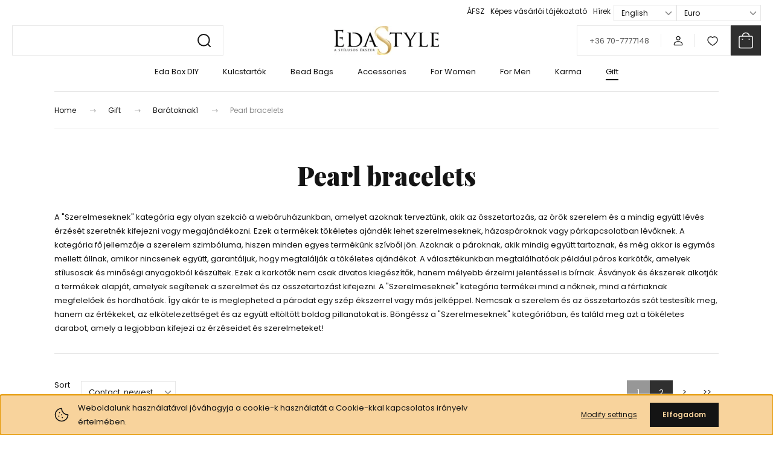

--- FILE ---
content_type: text/html; charset=UTF-8
request_url: https://www.edastyle.eu/szerelmeseknek-157
body_size: 24218
content:
<!DOCTYPE html>
<html lang="en" dir="ltr">
<head>
    <title>Pearl bracelets - Barátoknak1 - edastyle</title>
    <meta charset="utf-8">
    <meta name="keywords" content="Pearl bracelets, Barátoknak1, Edastyle, bracelet, stonebracelet, jewlry, luxury bracelet">
    <meta name="description" content="Pearl bracelets kategória ">
    <meta name="robots" content="index, follow">
    <meta property="og:title" content="" />
    <meta property="og:description" content="" />
    <meta property="og:type" content="website" />
    <meta property="og:url" content="https://www.edastyle.eu/szerelmeseknek-157" />
    <meta property="og:image" content="https://edastyle.cdn.shoprenter.hu/custom/edastyle/image/cache/w1200h628/szerelmeseknek/kingqueen2.png.webp?lastmod=0.1737455626" />
    <link href="https://edastyle.cdn.shoprenter.hu/custom/edastyle/image/data/lo.jpg?lastmod=1471525609.1737455626" rel="icon" />
    <link href="https://edastyle.cdn.shoprenter.hu/custom/edastyle/image/data/lo.jpg?lastmod=1471525609.1737455626" rel="apple-touch-icon" />
    <base href="https://www.edastyle.eu:443" />
    <!-- Google tag (gtag.js) -->
<script async src="https://www.googletagmanager.com/gtag/js?id=G-F7MZ1GGXRS"></script>
<script>
  window.dataLayer = window.dataLayer || [];
  function gtag(){dataLayer.push(arguments);}
  gtag('js', new Date());

  gtag('config', 'G-F7MZ1GGXRS');
</script>

    <meta name="viewport" content="width=device-width, initial-scale=1">
            <style>
            :root {

--global-color: #2f2f2f;
--bs-body-bg: #FFFFFF;
--highlight-color: #F8D39C;
--price-special-color: #A84747;

--corner_10: 0px;
--corner_30: calc(var(--corner_10) * 3);
--corner_50: calc(var(--corner_10) * 5);


    
                        --text-on-primary: rgb(255,255,255);
            --rgb-text-on-primary: 255,255,255;
                            --tick-on-primary: url("data:image/svg+xml,%3csvg xmlns='http://www.w3.org/2000/svg' viewBox='0 0 20 20'%3e%3cpath fill='none' stroke='%23FFFFFF' stroke-linecap='round' stroke-linejoin='round' stroke-width='3' d='m6 10 3 3 6-6'/%3e%3c/svg%3e");
                                        --select-arrow-on-primary: url("data:image/svg+xml,%3Csvg xmlns='http://www.w3.org/2000/svg' viewBox='0 0 16 16'%3E%3Cpath fill='none' opacity='0.5' stroke='%23FFFFFF' stroke-linecap='round' stroke-linejoin='round' stroke-width='2' d='m2 5 6 6 6-6'/%3E%3C/svg%3E");
                                        --radio-on-primary: url("data:image/svg+xml,%3Csvg xmlns='http://www.w3.org/2000/svg' viewBox='-4 -4 8 8'%3E%3Ccircle r='2' fill='%23FFFFFF'/%3E%3C/svg%3E");
                        
                        --text-on-body-bg: rgb(20,20,20);
            --rgb-text-on-body-bg: 20,20,20;
                            --tick-on-body-bg: url("data:image/svg+xml,%3csvg xmlns='http://www.w3.org/2000/svg' viewBox='0 0 20 20'%3e%3cpath fill='none' stroke='%23141414' stroke-linecap='round' stroke-linejoin='round' stroke-width='3' d='m6 10 3 3 6-6'/%3e%3c/svg%3e");
                                        --select-arrow-on-body-bg: url("data:image/svg+xml,%3Csvg xmlns='http://www.w3.org/2000/svg' viewBox='0 0 16 16'%3E%3Cpath fill='none' opacity='0.5' stroke='%23141414' stroke-linecap='round' stroke-linejoin='round' stroke-width='2' d='m2 5 6 6 6-6'/%3E%3C/svg%3E");
                                        --radio-on-body-bg: url("data:image/svg+xml,%3Csvg xmlns='http://www.w3.org/2000/svg' viewBox='-4 -4 8 8'%3E%3Ccircle r='2' fill='%23141414'/%3E%3C/svg%3E");
                        
                        --text-on-highlight: rgb(20,20,20);
            --rgb-text-on-highlight: 20,20,20;
                            --tick-on-highlight: url("data:image/svg+xml,%3csvg xmlns='http://www.w3.org/2000/svg' viewBox='0 0 20 20'%3e%3cpath fill='none' stroke='%23141414' stroke-linecap='round' stroke-linejoin='round' stroke-width='3' d='m6 10 3 3 6-6'/%3e%3c/svg%3e");
                                                
                        --text-on-price_special: rgb(255,255,255);
            --rgb-text-on-price_special: 255,255,255;
                                                
}        </style>
        <link rel="preconnect" href="https://fonts.gstatic.com" />
<link rel="preload" as="style" href="https://fonts.googleapis.com/css2?family=Playfair+Display:ital,wght@0,400..900;1,400..900&family=Poppins:ital,wght@0,400;0,600;0,700;1,400;1,600;1,700&display=swap" />
<link rel="stylesheet" href="https://fonts.googleapis.com/css2?family=Playfair+Display:ital,wght@0,400..900;1,400..900&family=Poppins:ital,wght@0,400;0,600;0,700;1,400;1,600;1,700&display=swap" media="print" onload="this.media='all'" />
<noscript>
    <link rel="stylesheet" href="https://fonts.googleapis.com/css2?family=Playfair+Display:ital,wght@0,400..900;1,400..900&family=Poppins:ital,wght@0,400;0,600;0,700;1,400;1,600;1,700&display=swap" />
</noscript>        <link rel="stylesheet" href="https://edastyle.cdn.shoprenter.hu/catalog/view/theme/budapest_global/minified/template/assets/base.css?v=1750323653.1768783107.edastyle">
        <link rel="stylesheet" href="https://edastyle.cdn.shoprenter.hu/catalog/view/theme/budapest_global/minified/template/assets/component-slick.css?v=1711983033.1768783107.edastyle">
        <link rel="stylesheet" href="https://edastyle.cdn.shoprenter.hu/catalog/view/theme/budapest_global/minified/template/assets/product-card.css?v=1750323121.1768783107.edastyle">
        <style>
            *,
            *::before,
            *::after {
                box-sizing: border-box;
            }

            h1, .h1 {
                font-weight: 900;
                font-size: 1.5625rem;
            }
            @media (min-width: 1200px) {
                h1, .h1 {
                    font-size: 2.625rem;
                }
            }
        </style>
                    <style>.edit-link {position: absolute;top: 0;right: 0;opacity: 0;width: 30px;height: 30px;font-size: 16px;color: #111111 !important;display: flex;justify-content: center;align-items: center;border: 1px solid rgba(0, 0, 0, 0.8);transition: none;background: rgba(255, 255, 255, 0.5);z-index: 1030;pointer-events: all;}.module-editable {position: relative;}.page-head-title:hover > .edit-link, .module-editable:hover > .edit-link, .product-card:hover .edit-link {opacity: 1;}.page-head-title:hover > .edit-link:hover, .module-editable:hover > .edit-link:hover, .product-card:hover .edit-link:hover {background: rgba(255, 255, 255, 1);}</style>
                                    
                <link href="https://www.edastyle.eu/ajandek-otletek-151/szerelmeseknek1-216/szerelmeseknek-157" rel="canonical">
            <link href="https://www.edastyle.eu/ajandek-otletek-151/szerelmeseknek1-216/szerelmeseknek-157?page=2" rel="next">
    

        <script>
        window.nonProductQuality = 80;
    </script>
    <script src="https://edastyle.cdn.shoprenter.hu/catalog/view/javascript/vendor/jquery/3.7.1/js/jquery.min.js?v=1706895543"></script>

                
        <!-- Header JavaScript codes -->
            <link rel="preload" href="https://edastyle.cdn.shoprenter.hu/web/compiled/js/base.js?v=1768402759" as="script" />
        <script src="https://edastyle.cdn.shoprenter.hu/web/compiled/js/base.js?v=1768402759" defer></script>
                    <link rel="preload" href="https://edastyle.cdn.shoprenter.hu/web/compiled/js/fragment_loader.js?v=1768402759" as="script" />
        <script src="https://edastyle.cdn.shoprenter.hu/web/compiled/js/fragment_loader.js?v=1768402759" defer></script>
                    <link rel="preload" href="https://edastyle.cdn.shoprenter.hu/web/compiled/js/nanobar.js?v=1768402759" as="script" />
        <script src="https://edastyle.cdn.shoprenter.hu/web/compiled/js/nanobar.js?v=1768402759" defer></script>
                    <!-- Header jQuery onLoad scripts -->
    <script>var BASEURL='https://www.edastyle.eu';Currency={"symbol_left":"\u20ac","symbol_right":"","decimal_place":2,"decimal_point":".","thousand_point":",","currency":"EUR","value":0.0028};$(document).ready(function(){});window.addEventListener('load',function(){});</script><script src="https://edastyle.cdn.shoprenter.hu/web/compiled/js/vue/manifest.bundle.js?v=1768402756"></script><script>var ShopRenter=ShopRenter||{};ShopRenter.onCartUpdate=function(callable){document.addEventListener('cartChanged',callable)};ShopRenter.onItemAdd=function(callable){document.addEventListener('AddToCart',callable)};ShopRenter.onItemDelete=function(callable){document.addEventListener('deleteCart',callable)};ShopRenter.onSearchResultViewed=function(callable){document.addEventListener('AuroraSearchResultViewed',callable)};ShopRenter.onSubscribedForNewsletter=function(callable){document.addEventListener('AuroraSubscribedForNewsletter',callable)};ShopRenter.onCheckoutInitiated=function(callable){document.addEventListener('AuroraCheckoutInitiated',callable)};ShopRenter.onCheckoutShippingInfoAdded=function(callable){document.addEventListener('AuroraCheckoutShippingInfoAdded',callable)};ShopRenter.onCheckoutPaymentInfoAdded=function(callable){document.addEventListener('AuroraCheckoutPaymentInfoAdded',callable)};ShopRenter.onCheckoutOrderConfirmed=function(callable){document.addEventListener('AuroraCheckoutOrderConfirmed',callable)};ShopRenter.onCheckoutOrderPaid=function(callable){document.addEventListener('AuroraOrderPaid',callable)};ShopRenter.onCheckoutOrderPaidUnsuccessful=function(callable){document.addEventListener('AuroraOrderPaidUnsuccessful',callable)};ShopRenter.onProductPageViewed=function(callable){document.addEventListener('AuroraProductPageViewed',callable)};ShopRenter.onMarketingConsentChanged=function(callable){document.addEventListener('AuroraMarketingConsentChanged',callable)};ShopRenter.onCustomerRegistered=function(callable){document.addEventListener('AuroraCustomerRegistered',callable)};ShopRenter.onCustomerLoggedIn=function(callable){document.addEventListener('AuroraCustomerLoggedIn',callable)};ShopRenter.onCustomerUpdated=function(callable){document.addEventListener('AuroraCustomerUpdated',callable)};ShopRenter.onCartPageViewed=function(callable){document.addEventListener('AuroraCartPageViewed',callable)};ShopRenter.customer={"userId":0,"userClientIP":"13.58.225.155","userGroupId":8,"customerGroupTaxMode":"gross","customerGroupPriceMode":"only_gross","email":"","phoneNumber":"","name":{"firstName":"","lastName":""}};ShopRenter.theme={"name":"budapest_global","family":"budapest","parent":""};ShopRenter.shop={"name":"edastyle","locale":"en","currency":{"code":"EUR","rate":0.0028},"domain":"edastyle.myshoprenter.hu"};ShopRenter.page={"route":"product\/list","queryString":"szerelmeseknek-157"};ShopRenter.formSubmit=function(form,callback){callback();};let loadedAsyncScriptCount=0;function asyncScriptLoaded(position){loadedAsyncScriptCount++;if(position==='body'){if(document.querySelectorAll('.async-script-tag').length===loadedAsyncScriptCount){if(/complete|interactive|loaded/.test(document.readyState)){document.dispatchEvent(new CustomEvent('asyncScriptsLoaded',{}));}else{document.addEventListener('DOMContentLoaded',()=>{document.dispatchEvent(new CustomEvent('asyncScriptsLoaded',{}));});}}}}</script><script type="text/javascript"async class="async-script-tag"onload="asyncScriptLoaded('header')"src="https://smartarget.online/loader.js?type=int&u=3775e74b8d92ce9a5cf60ca05fbf979c480b31cd&source=shoprenter_whatsapp"></script><script type="text/javascript"src="https://edastyle.cdn.shoprenter.hu/web/compiled/js/vue/customerEventDispatcher.bundle.js?v=1768402756"></script><!--Custom header scripts--><script id="barat_hud_sr_script">if(document.getElementById("fbarat")===null){var hst=document.createElement("script");hst.src="//admin.fogyasztobarat.hu/h-api.js";hst.type="text/javascript";hst.setAttribute("data-id","ZCOECXFX");hst.setAttribute("id","fbarat");var hs=document.getElementById("barat_hud_sr_script");hs.parentNode.insertBefore(hst,hs);}</script>                
                                <script type="text/javascript" src="https://edastyle.cdn.shoprenter.hu/web/compiled/js/vue/TikTokClickIdListener.bundle.js?v=1768402756"></script>

            <script>window.dataLayer=window.dataLayer||[];function gtag(){dataLayer.push(arguments)};var ShopRenter=ShopRenter||{};ShopRenter.config=ShopRenter.config||{};ShopRenter.config.googleConsentModeDefaultValue="denied";</script>                        <script type="text/javascript" src="https://edastyle.cdn.shoprenter.hu/web/compiled/js/vue/googleConsentMode.bundle.js?v=1768402756"></script>

            <!-- Facebook Pixel Code -->
<script>
!function(f,b,e,v,n,t,s){if(f.fbq)return;n=f.fbq=function(){n.callMethod?
n.callMethod.apply(n,arguments):n.queue.push(arguments)};if(!f._fbq)f._fbq=n;
n.push=n;n.loaded=!0;n.version='2.0';n.queue=[];t=b.createElement(e);t.async=!0;
t.src=v;s=b.getElementsByTagName(e)[0];s.parentNode.insertBefore(t,s)}(window,
document,'script','https://connect.facebook.net/en_US/fbevents.js');
fbq('consent', 'revoke');
fbq('init', '371089709740898'); // Insert your pixel ID here.
fbq('track', 'PageView');
document.addEventListener('AuroraAddedToCart', function(auroraEvent) {
    var fbpId = [];
    var fbpValue = 0;
    var fbpCurrency = '';

    auroraEvent.detail.products.forEach(function(item) {
        fbpValue += parseFloat(item.grossUnitPrice) * item.quantity;
        fbpId.push(item.id);
        fbpCurrency = item.currency;
    });


    fbq('track', 'AddToCart', {
        content_ids: fbpId,
        content_type: 'product',
        value: fbpValue,
        currency: fbpCurrency
    }, {
        eventID: auroraEvent.detail.event.id
    });
})
window.addEventListener('AuroraMarketingCookie.Changed', function(event) {
            let consentStatus = event.detail.isAccepted ? 'grant' : 'revoke';
            if (typeof fbq === 'function') {
                fbq('consent', consentStatus);
            }
        });
</script>
<noscript><img height="1" width="1" style="display:none"
src="https://www.facebook.com/tr?id=371089709740898&ev=PageView&noscript=1"
/></noscript>
<!-- DO NOT MODIFY -->
<!-- End Facebook Pixel Code -->

            <!-- Google Tag Manager -->
<script>(function(w,d,s,l,i){w[l]=w[l]||[];w[l].push({'gtm.start':
new Date().getTime(),event:'gtm.js'});var f=d.getElementsByTagName(s)[0],
j=d.createElement(s),dl=l!='dataLayer'?'&l='+l:'';j.async=true;j.src=
'//www.googletagmanager.com/gtm.js?id='+i+dl;f.parentNode.insertBefore(j,f);
})(window,document,'script','dataLayer','GTM-MWVWFZ');</script>
<!-- End Google Tag Manager -->
            
            
            
    
</head>
<body id="body" class="page-body product-list-body category-list-body budapest_global-body" role="document">
<script>ShopRenter.theme.breakpoints={'xs':0,'sm':576,'md':768,'lg':992,'xl':1200,'xxl':1400}</script><!--Google Tag Manager(noscript)--><noscript><iframe src="//www.googletagmanager.com/ns.html?id=GTM-MWVWFZ"
height="0"width="0"style="display:none;visibility:hidden"></iframe></noscript><!--End Google Tag Manager(noscript)--><div id="fb-root"></div><script>(function(d,s,id){var js,fjs=d.getElementsByTagName(s)[0];if(d.getElementById(id))return;js=d.createElement(s);js.id=id;js.src="//connect.facebook.net/en_US/sdk/xfbml.customerchat.js#xfbml=1&version=v2.12&autoLogAppEvents=1";fjs.parentNode.insertBefore(js,fjs);}(document,"script","facebook-jssdk"));</script>
                    

    <div class="nanobar-cookie-icon js-hidden-nanobar-button">
        <svg xmlns="http://www.w3.org/2000/svg" width="24" height="24" viewBox="0 0 24 24" fill="none">
    <path d="M7.38066 14.1465C7.33069 14.1463 7.28277 14.1663 7.24765 14.2018C7.21254 14.2374 7.19318 14.2856 7.19392 14.3355C7.19431 14.4398 7.27873 14.5242 7.383 14.5246C7.45055 14.5242 7.51275 14.4878 7.54616 14.4291C7.57957 14.3704 7.57913 14.2983 7.54499 14.24C7.51086 14.1817 7.44821 14.146 7.38066 14.1465" stroke="currentColor" stroke-width="1.5" stroke-linecap="round" stroke-linejoin="round"/>
    <path d="M8.54765 8.31052C8.49768 8.31039 8.44976 8.33035 8.41464 8.36591C8.37953 8.40146 8.36017 8.44963 8.36091 8.49959C8.3613 8.60386 8.44573 8.68828 8.54999 8.68867C8.65441 8.68803 8.73854 8.60285 8.7379 8.49843C8.73726 8.394 8.65208 8.30987 8.54765 8.31052" stroke="currentColor" stroke-width="1.5" stroke-linecap="round" stroke-linejoin="round"/>
    <path d="M13.2166 16.4804C13.1666 16.4803 13.1187 16.5003 13.0836 16.5358C13.0485 16.5714 13.0291 16.6196 13.0299 16.6695C13.0302 16.7738 13.1147 16.8582 13.2189 16.8586C13.3234 16.8579 13.4075 16.7728 13.4068 16.6683C13.4062 16.5639 13.321 16.4798 13.2166 16.4804" stroke="currentColor" stroke-width="1.5" stroke-linecap="round" stroke-linejoin="round"/>
    <path d="M12.0486 11.8105C11.9987 11.8104 11.9507 11.8304 11.9156 11.8659C11.8805 11.9015 11.8611 11.9496 11.8619 11.9996C11.8623 12.1039 11.9467 12.1883 12.051 12.1887C12.1185 12.1883 12.1807 12.1518 12.2141 12.0931C12.2475 12.0344 12.2471 11.9623 12.213 11.904C12.1788 11.8458 12.1162 11.8101 12.0486 11.8105" stroke="currentColor" stroke-width="1.5" stroke-linecap="round" stroke-linejoin="round"/>
    <path fill-rule="evenodd" clip-rule="evenodd" d="M12.0503 1.49609C12.0503 7.2975 16.7532 12.0005 22.5547 12.0005C22.5547 17.8019 17.8517 22.5048 12.0503 22.5048C6.24887 22.5048 1.5459 17.8019 1.5459 12.0005C1.5459 6.19906 6.24887 1.49609 12.0503 1.49609Z" stroke="currentColor" stroke-width="1.5" stroke-linecap="round" stroke-linejoin="round"/>
</svg>
    </div>
<!-- cached --><div class="nanobar-cookie-box nanobar position-fixed w-100 js-nanobar-first-login">
    <div class="container nanobar__container">
        <div class="row nanobar__container-row flex-column flex-sm-row align-items-center">
            <div class="nanobar__text col-12 col-12 col-sm-6 col-lg-8 justify-content-center justify-content-sm-start d-flex">
                                <span class="nanobar__cookie-icon d-none d-md-flex align-items-center"><svg xmlns="http://www.w3.org/2000/svg" width="24" height="24" viewBox="0 0 24 24" fill="none">
    <path d="M7.38066 14.1465C7.33069 14.1463 7.28277 14.1663 7.24765 14.2018C7.21254 14.2374 7.19318 14.2856 7.19392 14.3355C7.19431 14.4398 7.27873 14.5242 7.383 14.5246C7.45055 14.5242 7.51275 14.4878 7.54616 14.4291C7.57957 14.3704 7.57913 14.2983 7.54499 14.24C7.51086 14.1817 7.44821 14.146 7.38066 14.1465" stroke="currentColor" stroke-width="1.5" stroke-linecap="round" stroke-linejoin="round"/>
    <path d="M8.54765 8.31052C8.49768 8.31039 8.44976 8.33035 8.41464 8.36591C8.37953 8.40146 8.36017 8.44963 8.36091 8.49959C8.3613 8.60386 8.44573 8.68828 8.54999 8.68867C8.65441 8.68803 8.73854 8.60285 8.7379 8.49843C8.73726 8.394 8.65208 8.30987 8.54765 8.31052" stroke="currentColor" stroke-width="1.5" stroke-linecap="round" stroke-linejoin="round"/>
    <path d="M13.2166 16.4804C13.1666 16.4803 13.1187 16.5003 13.0836 16.5358C13.0485 16.5714 13.0291 16.6196 13.0299 16.6695C13.0302 16.7738 13.1147 16.8582 13.2189 16.8586C13.3234 16.8579 13.4075 16.7728 13.4068 16.6683C13.4062 16.5639 13.321 16.4798 13.2166 16.4804" stroke="currentColor" stroke-width="1.5" stroke-linecap="round" stroke-linejoin="round"/>
    <path d="M12.0486 11.8105C11.9987 11.8104 11.9507 11.8304 11.9156 11.8659C11.8805 11.9015 11.8611 11.9496 11.8619 11.9996C11.8623 12.1039 11.9467 12.1883 12.051 12.1887C12.1185 12.1883 12.1807 12.1518 12.2141 12.0931C12.2475 12.0344 12.2471 11.9623 12.213 11.904C12.1788 11.8458 12.1162 11.8101 12.0486 11.8105" stroke="currentColor" stroke-width="1.5" stroke-linecap="round" stroke-linejoin="round"/>
    <path fill-rule="evenodd" clip-rule="evenodd" d="M12.0503 1.49609C12.0503 7.2975 16.7532 12.0005 22.5547 12.0005C22.5547 17.8019 17.8517 22.5048 12.0503 22.5048C6.24887 22.5048 1.5459 17.8019 1.5459 12.0005C1.5459 6.19906 6.24887 1.49609 12.0503 1.49609Z" stroke="currentColor" stroke-width="1.5" stroke-linecap="round" stroke-linejoin="round"/>
</svg></span>
                                <div>Weboldalunk használatával jóváhagyja a cookie-k használatát a Cookie-kkal kapcsolatos irányelv értelmében.</div>
            </div>
            <div class="nanobar__buttons col-12 col-sm-6 col-lg-4 justify-content-center justify-content-sm-end d-flex">
                <button class="btn btn-link js-nanobar-settings-button">
                    Modify settings
                </button>
                <button class="btn btn-primary nanobar-btn js-nanobar-close-cookies" data-button-save-text="Save settings">
                    Elfogadom
                </button>
            </div>
        </div>
        <div class="nanobar__cookies js-nanobar-cookies flex-column flex-sm-row text-start" style="display: none;">
            <div class="form-check">
                <input class="form-check-input" type="checkbox" name="required_cookies" disabled checked />
                <label class="form-check-label">
                    Required cookies
                    <div class="cookies-help-text">
                        These cookies help make the webshop usable and workable.
                    </div>
                </label>
            </div>
            <div class="form-check">
                <input id="marketing_cookies" class="form-check-input js-nanobar-marketing-cookies" type="checkbox" name="marketing_cookies"
                     checked />
                <label class="form-check-label" for="marketing_cookies" >
                    Marketing cookies
                    <div class="cookies-help-text">
                        These cookies help us to display advertisements and products that match your interests in the webshop.
                    </div>
                </label>
            </div>
        </div>
    </div>
</div>

<script>
    (function ($) {
        $(document).ready(function () {
            new AuroraNanobar.FirstLogNanobarCheckbox(jQuery('.js-nanobar-first-login'), 'bottom');
        });
    })(jQuery);
</script>
<!-- /cached -->
<!-- cached --><div class="nanobar position-fixed js-nanobar-free-shipping">
    <div class="container nanobar__container d-flex align-items-center justify-content-between">
        <div class="nanobar-text" style="font-weight: bold;"></div>
        <button type="button" class="btn btn-primary js-nanobar-close" aria-label="Close">
            <span aria-hidden="true">&times;</span>
        </button>
    </div>
</div>

<script>$(document).ready(function(){document.nanobarInstance=new AuroraNanobar.FreeShippingNanobar($('.js-nanobar-free-shipping'),'bottom','6','','1');});</script><!-- /cached -->
        
                    <div class="layout-wrapper">
                                                            <div id="section-header" class="section-wrapper ">
    
        
    <link rel="stylesheet" href="https://edastyle.cdn.shoprenter.hu/catalog/view/theme/budapest_global/minified/template/assets/header.css?v=1726589168.1768783106.edastyle">
    <div class="header small-header">
        
        <div class="header-top d-none d-lg-flex">
            <div class="container-wide header-top-row">
                    <!-- cached -->
<ul class="list-unstyled headermenu-list">
                <li class="headermenu-list__item nav-item">
            <a
                href="https://www.edastyle.eu/alt-szerz-feltetelek-15"
                target="_self"
                class="nav-link"
                title="ÁFSZ"
            >
                ÁFSZ
            </a>
                    </li>
            <li class="headermenu-list__item nav-item">
            <a
                href="https://www.edastyle.eu/fogyaszto-barat"
                target="_self"
                class="nav-link"
                title="Képes vásárlói tájékoztató"
            >
                Képes vásárlói tájékoztató
            </a>
                    </li>
            <li class="headermenu-list__item nav-item">
            <a
                href="https://www.edastyle.eu/hirek_1"
                target="_self"
                class="nav-link"
                title="Hírek"
            >
                Hírek
            </a>
                    </li>
    </ul>

    <!-- /cached -->
                    <!-- cached -->    <div id="module_languageselect_wrapper" class="module-languageselect-wrapper">
        <div
            id="languageselect"
            class="module content-module header-position hide-top languageselect-module">
                                                    <div class="module-body">
                            <form action="/" method="post" enctype="multipart/form-data" id="language-form">
                            <select class="language-form__select form-select" name="language_code" onchange="this.form.submit()" aria-label="Change language">
                                            <option
                            value="hu" >
                            Hungarian
                        </option>
                                            <option
                            value="en" selected="selected">
                            English
                        </option>
                                    </select>
                        <script>window.addEventListener('load',function(){$('.language-change').one('click',function(){var language_code=$(this).parent('.language-data').data('langcode');$('input[name="language_code"]').attr('value',language_code);$('#language-form').submit();});});</script>        </form>
        <style>
            .header-top .languageselect-module {
              margin-top: 5px;
            }
            #language-form {
                display: flex;
                gap: 10px;
            }
            .languageselect-select {
                padding-top: 2px;
                padding-bottom: 2px;
            }
            .languageselect-module {
                display: flex;
                align-items: center;
                gap: 15px;
            }
            .languageselect-module .module-head-title {
                margin: 0;
                font-size: .875rem;
            }
        </style>
                </div>
                    </div>
                    </div>
<!-- /cached -->
                    <!-- cached -->    <div id="module_currenciesselect_wrapper" class="module-currenciesselect-wrapper">
        <div
            id="currenciesselect"
            class="module content-module header-position hide-top currenciesselect-module">
                                                    <div class="module-body">
                            <form action="/" method="post" enctype="multipart/form-data">
            <select class="currencies-form__select form-select" name="currency_id" onchange="this.form.submit()" aria-label="Change currency">
                                    <option
                        value="HUF" >
                        Hungarian Forint
                    </option>
                                    <option
                        value="EUR" selected="selected">
                        Euro
                    </option>
                            </select>
        </form>
        <style>
            .currenciesselect-module {
                display: flex;
                align-items: center;
                gap: 15px;
                margin-top: 5px;
            }

            .currenciesselect-module .module-head-title {
                margin: 0;
                font-size: .875rem;
            }
        </style>
                </div>
                    </div>
                    </div>
<!-- /cached -->
            </div>
        </div>
        <div class="header-middle">
            <div class="container-wide header-middle-container">
                <div class="header-middle-row">
                                            <div id="js-mobile-navbar" class="d-flex d-lg-none">
                            <button id="js-hamburger-icon" class="d-flex-center btn btn-primary" aria-label="mobile menu">
                                <span class="hamburger-icon position-relative">
                                    <span class="hamburger-icon-line position-absolute line-1"></span>
                                    <span class="hamburger-icon-line position-absolute line-2"></span>
                                    <span class="hamburger-icon-line position-absolute line-3"></span>
                                </span>
                            </button>
                        </div>
                                            <div class="header-navbar-search">
                                                            <div class="dropdown search-module d-flex header-navbar-top-right-item">
                                    <div class="input-group">
                                        <input class="search-module__input form-control form-control-lg disableAutocomplete" type="text" placeholder="" value=""
                                               id="filter_keyword"
                                               onclick="this.value=(this.value==this.defaultValue)?'':this.value;"/>
                                        <span class="search-button-append d-flex position-absolute h-100">
                                            <button class="btn" type="button" onclick="moduleSearch();" aria-label="Search">
                                                <svg xmlns="http://www.w3.org/2000/svg" width="22" height="22" viewBox="0 0 22 22" fill="none">
    <path d="M21 21L16.9375 16.9375M10.3338 19.6675C5.17875 19.6675 1 15.4888 1 10.3338C1 5.17875 5.17875 1 10.3338 1C15.4888 1 19.6675 5.17875 19.6675 10.3338C19.6675 15.4888 15.4888 19.6675 10.3338 19.6675Z" stroke="currentColor" stroke-width="2" stroke-linecap="round" stroke-linejoin="round"/>
</svg>
                                            </button>
                                        </span>
                                    </div>
                                    <input type="hidden" id="filter_description" value="0"/>
                                    <input type="hidden" id="search_shopname" value="edastyle"/>
                                    <div id="results" class="dropdown-menu search-results"></div>
                                </div>
                                                    </div>


                        <a href="/" class="header-logo" title="Home">
                                                            <img
    src='https://edastyle.cdn.shoprenter.hu/custom/edastyle/image/cache/w174h48/-template-edastyle-/logo.jpg.webp?lastmod=0.1737455626'

    
            width="174"
    
            height="48"
    
            class="header-logo-img"
    
    
    alt="EdaStyle"

    
    />

                                                    </a>


                    <div class="header-middle-right">
                        <div class="header-middle-right-wrapper d-flex align-items-center">
                                                    <a class="header-middle__phone d-none d-lg-block position-relative" href="tel:+36 70-7777148">+36 70-7777148</a>
                                                                                                            <div id="header-middle-login" class="header-middle-right-box d-none d-lg-flex position-relative">
                                    <ul class="list-unstyled login-list">
                                                                                    <li class="nav-item">
                                                <a class="nav-link header-middle-right-box-link" href="index.php?route=account/login" title="Log In / Registration">
                                                    <span class="header-user-icon">
                                                        <svg xmlns="http://www.w3.org/2000/svg" width="19" height="20" viewBox="0 0 19 20" fill="none">
    <path fill-rule="evenodd" clip-rule="evenodd" d="M11.9749 2.52513C13.3417 3.89197 13.3417 6.10804 11.9749 7.47488C10.6081 8.84172 8.39199 8.84172 7.02515 7.47488C5.65831 6.10804 5.65831 3.89197 7.02515 2.52513C8.39199 1.15829 10.6081 1.15829 11.9749 2.52513Z" stroke="currentColor" stroke-width="1.5" stroke-linecap="round" stroke-linejoin="round"/>
    <path fill-rule="evenodd" clip-rule="evenodd" d="M1.5 16.5V17.5C1.5 18.052 1.948 18.5 2.5 18.5H16.5C17.052 18.5 17.5 18.052 17.5 17.5V16.5C17.5 13.474 13.548 11.508 9.5 11.508C5.452 11.508 1.5 13.474 1.5 16.5Z" stroke="currentColor" stroke-width="1.5" stroke-linecap="round" stroke-linejoin="round"/>
</svg>
                                                    </span>
                                                </a>
                                            </li>
                                                                            </ul>
                                </div>
                                                    
                                                        <div id="header-middle-wishlist" class="header-middle-right-box d-none d-lg-flex position-relative">
                                <hx:include src="/_fragment?_path=_format%3Dhtml%26_locale%3Den%26_controller%3Dmodule%252Fwishlist&amp;_hash=mtcmTBjtMpxtREtwOezQf8cK%2FY4b9SSgTex4n9Eb5fA%3D"></hx:include>
                            </div>
                                                </div>
                        <div id="js-cart" class="header-middle-right-box position-relative">
                            <hx:include src="/_fragment?_path=_format%3Dhtml%26_locale%3Den%26_controller%3Dmodule%252Fcart&amp;_hash=hBAUhGkitf7s8eAJh9WHdSia7KyxakAU%2BJ%2FOODTu4eE%3D"></hx:include>
                        </div>
                    </div>
                </div>
            </div>
        </div>
        <div class="header-bottom d-none d-lg-block">
            <div class="container-wide">
                    <div id="module_category_wrapper" class="module-category-wrapper">
        <div
            id="category"
            class="module content-module header-position category-module">
                        <div class="module-body">
                            <div id="category-nav">
            


<ul class="list-unstyled category category-menu sf-menu sf-horizontal builded">
    <li id="cat_236" class="nav-item item category-list module-list even">
    <a href="https://www.edastyle.eu/eda-box-diy-236" class="nav-link">
                Eda Box DIY
    </a>
    </li><li id="cat_242" class="nav-item item category-list module-list odd">
    <a href="https://www.edastyle.eu/kulcstartok-242" class="nav-link">
                Kulcstartók
    </a>
    </li><li id="cat_182" class="nav-item item category-list module-list even">
    <a href="https://www.edastyle.eu/gyongy-taskak" class="nav-link">
                Bead Bags
    </a>
    </li><li id="cat_194" class="nav-item item category-list module-list odd">
    <a href="https://www.edastyle.eu/kiegeszitok-194" class="nav-link">
                Accessories
    </a>
    </li><li id="cat_81" class="nav-item item category-list module-list parent even">
    <a href="https://www.edastyle.eu/noi-ekszerek-81" class="nav-link">
                For Women
    </a>
            <ul class="list-unstyled flex-column children"><li id="cat_256" class="nav-item item category-list module-list even">
    <a href="https://www.edastyle.eu/noi-ekszerek-81/crystal-and-stone-256" class="nav-link">
                Crystal &amp; Stone
    </a>
    </li><li id="cat_94" class="nav-item item category-list module-list odd">
    <a href="https://www.edastyle.eu/noi-ekszerek-81/asvany-ekszerek-noi" class="nav-link">
                Stone Jewelry
    </a>
    </li><li id="cat_191" class="nav-item item category-list module-list even">
    <a href="https://www.edastyle.eu/noi-ekszerek-81/gyongy-ekszerek-191" class="nav-link">
                Pearl Jewelry
    </a>
    </li><li id="cat_129" class="nav-item item category-list module-list odd">
    <a href="https://www.edastyle.eu/noi-ekszerek-81/cord-ekszerek-noi" class="nav-link">
                Cord Jewelry
    </a>
    </li><li id="cat_233" class="nav-item item category-list module-list even">
    <a href="https://www.edastyle.eu/noi-ekszerek-81/tekla-233" class="nav-link">
                Tekla
    </a>
    </li></ul>
    </li><li id="cat_80" class="nav-item item category-list module-list parent odd">
    <a href="https://www.edastyle.eu/ferfi-ekszerek-80" class="nav-link">
                For Men
    </a>
            <ul class="list-unstyled flex-column children"><li id="cat_248" class="nav-item item category-list module-list even">
    <a href="https://www.edastyle.eu/ferfi-ekszerek-80/crystal-and-stone-248" class="nav-link">
                Crystal &amp; Stone
    </a>
    </li><li id="cat_183" class="nav-item item category-list module-list odd">
    <a href="https://www.edastyle.eu/ferfi-ekszerek-80/asvany-ekszerek" class="nav-link">
                Stone Jewelry
    </a>
    </li><li id="cat_185" class="nav-item item category-list module-list even">
    <a href="https://www.edastyle.eu/ferfi-ekszerek-80/gyongy-ekszerek" class="nav-link">
                Pearl Jewelry
    </a>
    </li><li id="cat_165" class="nav-item item category-list module-list odd">
    <a href="https://www.edastyle.eu/ferfi-ekszerek-80/ferfi-szettek" class="nav-link">
                Sets
    </a>
    </li></ul>
    </li><li id="cat_235" class="nav-item item category-list module-list even">
    <a href="https://www.edastyle.eu/karma-235" class="nav-link">
                Karma
    </a>
    </li><li id="cat_151" class="nav-item item category-list module-list selected parent odd">
    <a href="https://www.edastyle.eu/ajandek-otletek-151" class="nav-link">
                Gift
    </a>
            <ul class="list-unstyled flex-column children"><li id="cat_216" class="nav-item item category-list module-list selected parent even">
    <a href="https://www.edastyle.eu/ajandek-otletek-151/szerelmeseknek1-216" class="nav-link">
                Barátoknak1
    </a>
            <ul class="list-unstyled flex-column children"><li id="cat_213" class="nav-item item category-list module-list even">
    <a href="https://www.edastyle.eu/ajandek-otletek-151/szerelmeseknek1-216/zsineg-paros-karkotok-213" class="nav-link">
                Cord Bracelets
    </a>
    </li><li id="cat_157" class="nav-item item category-list module-list selected odd">
    <a href="https://www.edastyle.eu/ajandek-otletek-151/szerelmeseknek1-216/szerelmeseknek-157" class="nav-link">
                <b>Pearl bracelets</b>
    </a>
    </li></ul>
    </li><li id="cat_250" class="nav-item item category-list module-list parent odd">
    <a href="https://www.edastyle.eu/ajandek-otletek-151/dirty-cord-250" class="nav-link">
                Dirty Cord
    </a>
            <ul class="list-unstyled flex-column children"><li id="cat_255" class="nav-item item category-list module-list even">
    <a href="https://www.edastyle.eu/ajandek-otletek-151/dirty-cord-250/birthday-edition-255" class="nav-link">
                Birthday Edition
    </a>
    </li><li id="cat_253" class="nav-item item category-list module-list odd">
    <a href="https://www.edastyle.eu/ajandek-otletek-151/dirty-cord-250/bro-edition-253" class="nav-link">
                Bro Edition
    </a>
    </li><li id="cat_251" class="nav-item item category-list module-list even">
    <a href="https://www.edastyle.eu/ajandek-otletek-151/dirty-cord-250/love-edition-251" class="nav-link">
                Love Edition
    </a>
    </li></ul>
    </li><li id="cat_222" class="nav-item item category-list module-list parent even">
    <a href="https://www.edastyle.eu/ajandek-otletek-151/baratoknak2-222" class="nav-link">
                Barátoknak2
    </a>
            <ul class="list-unstyled flex-column children"><li id="cat_225" class="nav-item item category-list module-list even">
    <a href="https://www.edastyle.eu/ajandek-otletek-151/baratoknak2-222/gyongy-baratsag-karkotok-225" class="nav-link">
                Gyöngy Barátság karkötők
    </a>
    </li><li id="cat_152" class="nav-item item category-list module-list odd">
    <a href="https://www.edastyle.eu/ajandek-otletek-151/baratoknak2-222/baratsag-karkotok-152" class="nav-link">
                Friend
    </a>
    </li></ul>
    </li><li id="cat_153" class="nav-item item category-list module-list parent odd">
    <a href="https://www.edastyle.eu/ajandek-otletek-151/testver-karkotok-153" class="nav-link">
                Family
    </a>
            <ul class="list-unstyled flex-column children"><li id="cat_220" class="nav-item item category-list module-list even">
    <a href="https://www.edastyle.eu/ajandek-otletek-151/testver-karkotok-153/gyongy-testver-karkotok-220" class="nav-link">
                Gyöngy Testvér karkötők
    </a>
    </li><li id="cat_217" class="nav-item item category-list module-list odd">
    <a href="https://www.edastyle.eu/ajandek-otletek-151/testver-karkotok-153/zsineg-testver-karkotok-217" class="nav-link">
                Zsineg Testvér karkötők
    </a>
    </li></ul>
    </li><li id="cat_229" class="nav-item item category-list module-list parent even">
    <a href="https://www.edastyle.eu/ajandek-otletek-151/anyaknak1-229" class="nav-link">
                Anyáknak1
    </a>
            <ul class="list-unstyled flex-column children"><li id="cat_230" class="nav-item item category-list module-list even">
    <a href="https://www.edastyle.eu/ajandek-otletek-151/anyaknak1-229/gyongy-karkotok-anyaknak-230" class="nav-link">
                Gyöngy karkötők Anyáknak
    </a>
    </li><li id="cat_148" class="nav-item item category-list module-list odd">
    <a href="https://www.edastyle.eu/ajandek-otletek-151/anyaknak1-229/anya-lanya-148" class="nav-link">
                For Mom
    </a>
    </li></ul>
    </li><li id="cat_170" class="nav-item item category-list module-list parent odd">
    <a href="https://www.edastyle.eu/ajandek-otletek-151/zsineg-karkoto-170" class="nav-link">
                Cord Bracelets
    </a>
            <ul class="list-unstyled flex-column children"><li id="cat_162" class="nav-item item category-list module-list even">
    <a href="https://www.edastyle.eu/ajandek-otletek-151/zsineg-karkoto-170/gravirozott-162" class="nav-link">
                Engraving
    </a>
    </li></ul>
    </li><li id="cat_171" class="nav-item item category-list module-list parent even">
    <a href="https://www.edastyle.eu/ajandek-otletek-151/apa-fia-karkotok-171" class="nav-link">
                For Dad
    </a>
            <ul class="list-unstyled flex-column children"><li id="cat_226" class="nav-item item category-list module-list even">
    <a href="https://www.edastyle.eu/ajandek-otletek-151/apa-fia-karkotok-171/zsineg-apa-karkotok-226" class="nav-link">
                Zsineg Apa karkötők
    </a>
    </li><li id="cat_227" class="nav-item item category-list module-list odd">
    <a href="https://www.edastyle.eu/ajandek-otletek-151/apa-fia-karkotok-171/gyongy-apa-karkotok-227" class="nav-link">
                Gyöngy Apa karkötők
    </a>
    </li></ul>
    </li></ul>
    </li>
</ul>

<script>$(function(){$("ul.category").superfish({animation:{opacity:'show'},popUpSelector:"ul.category,ul.children,.js-subtree-dropdown",delay:400,speed:'normal',hoverClass:'js-sf-hover'});});</script>        </div>
                </div>
                                                </div>
                    </div>

            </div>
        </div>
    </div>
    <script defer src="https://edastyle.cdn.shoprenter.hu/catalog/view/javascript/vendor/headroom/0.12.0/js/headroom.min.js?v=1717517366"></script>
    <script>const headerElement=document.getElementById('section-header');const headerCouponElement=document.getElementById('section-couponbar');headerElement.style.setProperty("--header-bottom-height",`${headerElement.getElementsByClassName('header-bottom')[0].offsetHeight}px`);headerElement.style.setProperty("--header-top-height",`${headerElement.getElementsByClassName('header-top')[0].offsetHeight}px`);if(headerCouponElement){headerElement.style.setProperty("--header-coupon-height",`${headerCouponElement.offsetHeight}px`);}
const headerElementHeight=headerElement.offsetHeight;headerElement.style.setProperty("--header-element-height",`${headerElementHeight}px`);document.addEventListener('DOMContentLoaded',function(){(function(){const header=document.querySelector("#section-header");if(typeof Headroom==="function"&&Headroom.cutsTheMustard){const headroom=new Headroom(header,{tolerance:5,offset:200,classes:{initial:"header-sticky",pinned:"slide-up",unpinned:"slide-down"}});headroom.init();}}());});</script>
            <script>function moduleSearch(obj){let url;let selector;let filter_keyword;let filter_description;if(typeof window.BASEURL==="undefined"){url='index.php?route=product/list';}else{url=`${window.BASEURL}/index.php?route=product/list`;}
selector='#filter_keyword';if(obj)selector=`.${obj}`;filter_keyword=document.querySelector(selector).value;if(filter_keyword){url+=`&keyword=${encodeURIComponent(filter_keyword)}`;}
filter_description=document.getElementById('filter_description').value;if(filter_description){url+=`&description=${filter_description}`;}
window.location=url;}
const autosuggest=async()=>{const searchQuery=encodeURIComponent(document.getElementById('filter_keyword').value);let searchInDesc='';if(document.getElementById('filter_description').value==1){searchInDesc='&description=1';}
try{const response=await fetch(`index.php?route=product/list/suggest${searchInDesc}&keyword=${searchQuery}`);const data=await response.text();const e=document.getElementById('results');if(data){e.innerHTML=data;e.style.display='block';}else{e.style.display='none';}}catch(error){console.error('Error during fetch:',error);}};document.addEventListener('DOMContentLoaded',()=>{let lastValue="";let value;let timeout;const filterKeyword=document.getElementById('filter_keyword');filterKeyword.addEventListener('keyup',()=>{value=filterKeyword.value;if(value!==lastValue){lastValue=value;if(timeout){clearTimeout(timeout);}
timeout=setTimeout(()=>{autosuggest();},500);}});filterKeyword.addEventListener('keydown',(e)=>{if(e.key==='Enter'){moduleSearch();}});});</script>    </div>
                                    
                <main class="main-content">
                        <div class="container">
                <link rel="stylesheet" href="https://edastyle.cdn.shoprenter.hu/catalog/view/theme/budapest_global/minified/template/assets/module-pathway.css?v=1716967024.1768783180.edastyle">
    <nav aria-label="breadcrumb">
        <ol class="breadcrumb" itemscope itemtype="https://schema.org/BreadcrumbList">
                            <li class="breadcrumb-item"  itemprop="itemListElement" itemscope itemtype="https://schema.org/ListItem">
                                            <a class="breadcrumb-item__link" itemprop="item" href="https://www.edastyle.eu">
                            <span itemprop="name">Home</span>
                        </a>
                    
                    <meta itemprop="position" content="1" />
                                            <span class="breadcrumb__arrow">
                            <svg xmlns="http://www.w3.org/2000/svg" width="18" height="9" viewBox="0 0 18 9" fill="none">
    <path d="M12.3031 0.182509C12.2452 0.239868 12.1993 0.308109 12.168 0.383297C12.1367 0.458485 12.1206 0.539131 12.1206 0.620583C12.1206 0.702035 12.1367 0.782681 12.168 0.857868C12.1993 0.933056 12.2452 1.0013 12.3031 1.05866L15.1413 3.89688H0.617005C0.453365 3.89688 0.296427 3.96188 0.180717 4.0776C0.0650057 4.19331 0 4.35024 0 4.51388C0 4.67752 0.0650057 4.83446 0.180717 4.95017C0.296427 5.06588 0.453365 5.13089 0.617005 5.13089H15.129L12.3031 7.9506C12.1882 8.06621 12.1237 8.22259 12.1237 8.38559C12.1237 8.5486 12.1882 8.70498 12.3031 8.82058C12.4187 8.9355 12.5751 9 12.7381 9C12.9011 9 13.0575 8.9355 13.1731 8.82058L17.0972 4.89643C17.15 4.84575 17.1921 4.78492 17.2208 4.71759C17.2495 4.65026 17.2643 4.57782 17.2643 4.50463C17.2643 4.43143 17.2495 4.359 17.2208 4.29167C17.1921 4.22434 17.15 4.16351 17.0972 4.11283L13.1792 0.182509C13.1219 0.124678 13.0536 0.0787766 12.9784 0.0474521C12.9033 0.0161276 12.8226 0 12.7412 0C12.6597 0 12.5791 0.0161276 12.5039 0.0474521C12.4287 0.0787766 12.3604 0.124678 12.3031 0.182509Z" fill="currentColor"/>
</svg>
                         </span>
                                    </li>
                            <li class="breadcrumb-item"  itemprop="itemListElement" itemscope itemtype="https://schema.org/ListItem">
                                            <a class="breadcrumb-item__link" itemprop="item" href="https://www.edastyle.eu/ajandek-otletek-151">
                            <span itemprop="name">Gift</span>
                        </a>
                    
                    <meta itemprop="position" content="2" />
                                            <span class="breadcrumb__arrow">
                            <svg xmlns="http://www.w3.org/2000/svg" width="18" height="9" viewBox="0 0 18 9" fill="none">
    <path d="M12.3031 0.182509C12.2452 0.239868 12.1993 0.308109 12.168 0.383297C12.1367 0.458485 12.1206 0.539131 12.1206 0.620583C12.1206 0.702035 12.1367 0.782681 12.168 0.857868C12.1993 0.933056 12.2452 1.0013 12.3031 1.05866L15.1413 3.89688H0.617005C0.453365 3.89688 0.296427 3.96188 0.180717 4.0776C0.0650057 4.19331 0 4.35024 0 4.51388C0 4.67752 0.0650057 4.83446 0.180717 4.95017C0.296427 5.06588 0.453365 5.13089 0.617005 5.13089H15.129L12.3031 7.9506C12.1882 8.06621 12.1237 8.22259 12.1237 8.38559C12.1237 8.5486 12.1882 8.70498 12.3031 8.82058C12.4187 8.9355 12.5751 9 12.7381 9C12.9011 9 13.0575 8.9355 13.1731 8.82058L17.0972 4.89643C17.15 4.84575 17.1921 4.78492 17.2208 4.71759C17.2495 4.65026 17.2643 4.57782 17.2643 4.50463C17.2643 4.43143 17.2495 4.359 17.2208 4.29167C17.1921 4.22434 17.15 4.16351 17.0972 4.11283L13.1792 0.182509C13.1219 0.124678 13.0536 0.0787766 12.9784 0.0474521C12.9033 0.0161276 12.8226 0 12.7412 0C12.6597 0 12.5791 0.0161276 12.5039 0.0474521C12.4287 0.0787766 12.3604 0.124678 12.3031 0.182509Z" fill="currentColor"/>
</svg>
                         </span>
                                    </li>
                            <li class="breadcrumb-item"  itemprop="itemListElement" itemscope itemtype="https://schema.org/ListItem">
                                            <a class="breadcrumb-item__link" itemprop="item" href="https://www.edastyle.eu/ajandek-otletek-151/szerelmeseknek1-216">
                            <span itemprop="name">Barátoknak1</span>
                        </a>
                    
                    <meta itemprop="position" content="3" />
                                            <span class="breadcrumb__arrow">
                            <svg xmlns="http://www.w3.org/2000/svg" width="18" height="9" viewBox="0 0 18 9" fill="none">
    <path d="M12.3031 0.182509C12.2452 0.239868 12.1993 0.308109 12.168 0.383297C12.1367 0.458485 12.1206 0.539131 12.1206 0.620583C12.1206 0.702035 12.1367 0.782681 12.168 0.857868C12.1993 0.933056 12.2452 1.0013 12.3031 1.05866L15.1413 3.89688H0.617005C0.453365 3.89688 0.296427 3.96188 0.180717 4.0776C0.0650057 4.19331 0 4.35024 0 4.51388C0 4.67752 0.0650057 4.83446 0.180717 4.95017C0.296427 5.06588 0.453365 5.13089 0.617005 5.13089H15.129L12.3031 7.9506C12.1882 8.06621 12.1237 8.22259 12.1237 8.38559C12.1237 8.5486 12.1882 8.70498 12.3031 8.82058C12.4187 8.9355 12.5751 9 12.7381 9C12.9011 9 13.0575 8.9355 13.1731 8.82058L17.0972 4.89643C17.15 4.84575 17.1921 4.78492 17.2208 4.71759C17.2495 4.65026 17.2643 4.57782 17.2643 4.50463C17.2643 4.43143 17.2495 4.359 17.2208 4.29167C17.1921 4.22434 17.15 4.16351 17.0972 4.11283L13.1792 0.182509C13.1219 0.124678 13.0536 0.0787766 12.9784 0.0474521C12.9033 0.0161276 12.8226 0 12.7412 0C12.6597 0 12.5791 0.0161276 12.5039 0.0474521C12.4287 0.0787766 12.3604 0.124678 12.3031 0.182509Z" fill="currentColor"/>
</svg>
                         </span>
                                    </li>
                            <li class="breadcrumb-item active" aria-current="page" itemprop="itemListElement" itemscope itemtype="https://schema.org/ListItem">
                                            <span itemprop="name">Pearl bracelets</span>
                    
                    <meta itemprop="position" content="4" />
                                    </li>
                    </ol>
    </nav>


        <div class="row">
            <section class="col-lg-9 col-sm-12 col-xs-12 column-right"
                                    data-number-of-columns-in-category-page="4"
                                                data-number-of-columns-in-category-page-in-mobile="2"
                            >
                                    <div class="page-head">
                                                    <h1 class="page-head-title">Pearl bracelets</h1>
                                            </div>
                
                                    <div class="page-body">
                                
            <div class="category-description section__spacer">A "Szerelmeseknek" kategória egy olyan szekció a webáruházunkban, amelyet azoknak terveztünk, akik az összetartozás, az örök szerelem és a mindig együtt lévés érzését szeretnék kifejezni vagy megajándékozni. Ezek a termékek tökéletes ajándék lehet szerelmeseknek, házaspároknak vagy párkapcsolatban lévőknek. A kategória fő jellemzője a szerelem szimbóluma, hiszen minden egyes termékünk szívből jön. Azoknak a pároknak, akik mindig együtt tartoznak, és még akkor is egymás mellett állnak, amikor nincsenek együtt, garantáljuk, hogy megtalálják a tökéletes ajándékot. A választékunkban megtalálhatóak például páros karkötők, amelyek stílusosak és minőségi anyagokból készültek. Ezek a karkötők nem csak divatos kiegészítők, hanem mélyebb érzelmi jelentéssel is bírnak. Ásványok és ékszerek alkotják a termékek alapját, amelyek segítenek a szerelmet és az összetartozást kifejezni. A "Szerelmeseknek" kategória termékei mind a nőknek, mind a férfiaknak megfelelőek és hordhatóak. Így akár te is meglepheted a párodat egy szép ékszerrel vagy más jelképpel. Nemcsak a szerelem és az összetartozás szót testesítik meg, hanem az értékeket, az elkötelezettséget és az együtt eltöltött boldog pillanatokat is. Böngéssz a "Szerelmeseknek" kategóriában, és találd meg azt a tökéletes darabot, amely a legjobban kifejezi az érzéseidet és szerelmeteket!</div>
    
    
    
    
            <div class="sortbar sortbar-top d-flex flex-column flex-lg-row justify-content-between section__spacer">
            <div class="sortbar-top-wrapper d-flex">
                <div class="sort d-flex align-items-center">
    <span class="sort-label" style="margin-right: 10px;">Sort By:</span>
    <select class="form-select" name="sort" onchange="location = this.value" aria-label="Sort By:">
                                <option value="https://www.edastyle.eu/ajandek-otletek-151/szerelmeseknek1-216/szerelmeseknek-157?sort=p.sort_order&amp;order=ASC&amp;page=1">Default</option>
                                <option value="https://www.edastyle.eu/ajandek-otletek-151/szerelmeseknek1-216/szerelmeseknek-157?sort=pd.name&amp;order=ASC&amp;page=1">Name A - Z</option>
                                <option value="https://www.edastyle.eu/ajandek-otletek-151/szerelmeseknek1-216/szerelmeseknek-157?sort=p.price&amp;order=ASC&amp;page=1">Price Low &lt High</option>
                                <option value="https://www.edastyle.eu/ajandek-otletek-151/szerelmeseknek1-216/szerelmeseknek-157?sort=p.price&amp;order=DESC&amp;page=1">Price High &gt Low</option>
                                <option value="https://www.edastyle.eu/ajandek-otletek-151/szerelmeseknek1-216/szerelmeseknek-157?sort=p.date_available&amp;order=DESC&amp;page=1"selected="selected">Contact, newest</option>
                                <option value="https://www.edastyle.eu/ajandek-otletek-151/szerelmeseknek1-216/szerelmeseknek-157?sort=bestseller&amp;order=DESC&amp;page=1">Best selling</option>
            </select>
</div>
            </div>
            <link rel="stylesheet" href="https://edastyle.cdn.shoprenter.hu/catalog/view/theme/budapest_global/minified/template/assets/component-pagination.css?v=1709040575.1768777950.edastyle">
<div class="pagination d-flex align-items-center flex-column flex-sm-row justify-content-between" aria-label="Pagination">
    <nav class="pagination__list">
                                            <a href="https://www.edastyle.eu/ajandek-otletek-151/szerelmeseknek1-216/szerelmeseknek-157#content" class="pagination__link active" data-test-id="paginationLink">
                    1
                </a>
                                                <a href="https://www.edastyle.eu/ajandek-otletek-151/szerelmeseknek1-216/szerelmeseknek-157?page=2#content" class="pagination__link" data-test-id="paginationLink">
                    2
                </a>
                                                                                <a href="https://www.edastyle.eu/ajandek-otletek-151/szerelmeseknek1-216/szerelmeseknek-157?page=2" class="pagination__link pagination__link-arrow" data-test-id="nextPageIcon">
                >
            </a>
            <a href="https://www.edastyle.eu/ajandek-otletek-151/szerelmeseknek1-216/szerelmeseknek-157?page=2" class="pagination__link pagination__link-arrow" data-test-id="lastPageIcon">
                >>
            </a>
            </nav>
            <div class="pagination__results">Showing 1 to 24 of 26 (2 Pages)</div>
    </div>
        </div>

        <div class="product-list  section__spacer">
                                                            <div class="product-snapshot-vertical">
                                            <div class="product-snapshot list_div_item">
                                <div class="card product-card mobile-simple-view">
    <div class="card-top-position"></div>
    <div class="product-card-image d-flex-center position-relative list_picture">
                    

<div class="product_badges horizontal-orientation">
    </div>

                
        <a class="product-card-image__link js-product-card-image-link" href="https://www.edastyle.eu/ajandek-otletek-151/szerelmeseknek1-216/szerelmeseknek-157/paros-onix-ezust-es-arany-queen-and-king-karkotok-6535" title="Evene matt onyx bracelet">
            <img
    src='https://edastyle.cdn.shoprenter.hu/custom/edastyle/image/cache/w300h300/szerelmeseknek/kingqueenhowlit.png.webp?lastmod=0.1737455626'

    
            width="300"
    
            height="300"
    
            class="img-fluid product-card__image js-product-card-image ac-product-card-image"
    
            loading="lazy"
    
    alt="Evene matt onyx bracelet"

    
    />

                    </a>
    </div>
    <div class="card__body product-card__body d-flex flex-column">
                <h2 class="product-card__item product-card__title h4">
    <a href="https://www.edastyle.eu/ajandek-otletek-151/szerelmeseknek1-216/szerelmeseknek-157/paros-onix-ezust-es-arany-queen-and-king-karkotok-6535" title="Evene matt onyx bracelet" class="product-card__title-link">Evene matt onyx bracelet</a>
    </h2>    <div class="product-card__item product-card__price">
                    <span class="snapshot-price snapshot-price--regular">€27.94</span>
                                    <div class="product-price__decrease-wrapper">
                                            </div>
                    </div>
    <div class="product-card__item product-card__stock stock-status-id-9" style="color:#177537">
            <span class="product-card__label">
            <svg xmlns="http://www.w3.org/2000/svg" width="11" height="8" viewBox="0 0 11 8" fill="none">
    <path d="M9.72727 1L3.72727 7L1 4.27273" stroke="currentColor" stroke-width="2" stroke-linecap="round" stroke-linejoin="round"/>
</svg>
        </span>
        on stock
</div>
    </div>
    <div class="card__footer product-card__footer">
        
        
        <input type="hidden" name="product_id" value="6535" />
    </div>
</div>

                        </div>
                                            <div class="product-snapshot list_div_item">
                                <div class="card product-card mobile-simple-view">
    <div class="card-top-position"></div>
    <div class="product-card-image d-flex-center position-relative list_picture">
                    

<div class="product_badges horizontal-orientation">
    </div>

                
        <a class="product-card-image__link js-product-card-image-link" href="https://www.edastyle.eu/ajandek-otletek-151/szerelmeseknek1-216/szerelmeseknek-157/king-and-queen-paros-onix-karkoto-rosegunmetal-6538" title="Evene matt onyx bracelet">
            <img
    src='https://edastyle.cdn.shoprenter.hu/custom/edastyle/image/cache/w300h300/szerelmeseknek/kqbbextra.png.webp?lastmod=0.1737455626'

    
            width="300"
    
            height="300"
    
            class="img-fluid product-card__image js-product-card-image ac-product-card-image"
    
            loading="lazy"
    
    alt="Evene matt onyx bracelet"

    
    />

                    </a>
    </div>
    <div class="card__body product-card__body d-flex flex-column">
                <h2 class="product-card__item product-card__title h4">
    <a href="https://www.edastyle.eu/ajandek-otletek-151/szerelmeseknek1-216/szerelmeseknek-157/king-and-queen-paros-onix-karkoto-rosegunmetal-6538" title="Evene matt onyx bracelet" class="product-card__title-link">Evene matt onyx bracelet</a>
    </h2>    <div class="product-card__item product-card__price">
                    <span class="snapshot-price snapshot-price--regular">€27.94</span>
                                    <div class="product-price__decrease-wrapper">
                                            </div>
                    </div>
    <div class="product-card__item product-card__stock stock-status-id-9" style="color:#177537">
            <span class="product-card__label">
            <svg xmlns="http://www.w3.org/2000/svg" width="11" height="8" viewBox="0 0 11 8" fill="none">
    <path d="M9.72727 1L3.72727 7L1 4.27273" stroke="currentColor" stroke-width="2" stroke-linecap="round" stroke-linejoin="round"/>
</svg>
        </span>
        on stock
</div>
    </div>
    <div class="card__footer product-card__footer">
        
        
        <input type="hidden" name="product_id" value="6538" />
    </div>
</div>

                        </div>
                                            <div class="product-snapshot list_div_item">
                                <div class="card product-card mobile-simple-view">
    <div class="card-top-position"></div>
    <div class="product-card-image d-flex-center position-relative list_picture">
                    

<div class="product_badges horizontal-orientation">
    </div>

                
        <a class="product-card-image__link js-product-card-image-link" href="https://www.edastyle.eu/ajandek-otletek-151/szerelmeseknek1-216/szerelmeseknek-157/king-and-queen-paros-onix-karkoto-rosegunmetal-6536" title="Evene matt onyx bracelet">
            <img
    src='https://edastyle.cdn.shoprenter.hu/custom/edastyle/image/cache/w300h300/szerelmeseknek/kingqueen2.png.webp?lastmod=0.1737455626'

    
            width="300"
    
            height="300"
    
            class="img-fluid product-card__image js-product-card-image ac-product-card-image"
    
            loading="lazy"
    
    alt="Evene matt onyx bracelet"

    
    />

                    </a>
    </div>
    <div class="card__body product-card__body d-flex flex-column">
                <h2 class="product-card__item product-card__title h4">
    <a href="https://www.edastyle.eu/ajandek-otletek-151/szerelmeseknek1-216/szerelmeseknek-157/king-and-queen-paros-onix-karkoto-rosegunmetal-6536" title="Evene matt onyx bracelet" class="product-card__title-link">Evene matt onyx bracelet</a>
    </h2>    <div class="product-card__item product-card__price">
                    <span class="snapshot-price snapshot-price--regular">€27.94</span>
                                    <div class="product-price__decrease-wrapper">
                                            </div>
                    </div>
    <div class="product-card__item product-card__stock stock-status-id-9" style="color:#177537">
            <span class="product-card__label">
            <svg xmlns="http://www.w3.org/2000/svg" width="11" height="8" viewBox="0 0 11 8" fill="none">
    <path d="M9.72727 1L3.72727 7L1 4.27273" stroke="currentColor" stroke-width="2" stroke-linecap="round" stroke-linejoin="round"/>
</svg>
        </span>
        on stock
</div>
    </div>
    <div class="card__footer product-card__footer">
        
        
        <input type="hidden" name="product_id" value="6536" />
    </div>
</div>

                        </div>
                                            <div class="product-snapshot list_div_item">
                                <div class="card product-card mobile-simple-view">
    <div class="card-top-position"></div>
    <div class="product-card-image d-flex-center position-relative list_picture">
                    

<div class="product_badges horizontal-orientation">
    </div>

                
        <a class="product-card-image__link js-product-card-image-link" href="https://www.edastyle.eu/ajandek-otletek-151/szerelmeseknek1-216/szerelmeseknek-157/king-and-queen-paros-onix-karkoto-rosegunmetal-6540" title="Evene matt onyx bracelet">
            <img
    src='https://edastyle.cdn.shoprenter.hu/custom/edastyle/image/cache/w300h300/szerelmeseknek/kqbbmalachit.png.webp?lastmod=0.1737455626'

    
            width="300"
    
            height="300"
    
            class="img-fluid product-card__image js-product-card-image ac-product-card-image"
    
            loading="lazy"
    
    alt="Evene matt onyx bracelet"

    
    />

                    </a>
    </div>
    <div class="card__body product-card__body d-flex flex-column">
                <h2 class="product-card__item product-card__title h4">
    <a href="https://www.edastyle.eu/ajandek-otletek-151/szerelmeseknek1-216/szerelmeseknek-157/king-and-queen-paros-onix-karkoto-rosegunmetal-6540" title="Evene matt onyx bracelet" class="product-card__title-link">Evene matt onyx bracelet</a>
    </h2>    <div class="product-card__item product-card__price">
                    <span class="snapshot-price snapshot-price--regular">€35.84</span>
                                    <div class="product-price__decrease-wrapper">
                                            </div>
                    </div>
    <div class="product-card__item product-card__stock stock-status-id-9" style="color:#177537">
            <span class="product-card__label">
            <svg xmlns="http://www.w3.org/2000/svg" width="11" height="8" viewBox="0 0 11 8" fill="none">
    <path d="M9.72727 1L3.72727 7L1 4.27273" stroke="currentColor" stroke-width="2" stroke-linecap="round" stroke-linejoin="round"/>
</svg>
        </span>
        on stock
</div>
    </div>
    <div class="card__footer product-card__footer">
        
        
        <input type="hidden" name="product_id" value="6540" />
    </div>
</div>

                        </div>
                                            <div class="product-snapshot list_div_item">
                                <div class="card product-card mobile-simple-view">
    <div class="card-top-position"></div>
    <div class="product-card-image d-flex-center position-relative list_picture">
                    

<div class="product_badges horizontal-orientation">
    </div>

                
        <a class="product-card-image__link js-product-card-image-link" href="https://www.edastyle.eu/ajandek-otletek-151/szerelmeseknek1-216/szerelmeseknek-157/king-and-queen-paros-howlit-karkoto-goldgunmetal-6542" title="Evene matt onyx bracelet">
            <img
    src='https://edastyle.cdn.shoprenter.hu/custom/edastyle/image/cache/w300h300/szerelmeseknek/kqbw.png.webp?lastmod=0.1737455626'

    
            width="300"
    
            height="300"
    
            class="img-fluid product-card__image js-product-card-image ac-product-card-image"
    
            loading="lazy"
    
    alt="Evene matt onyx bracelet"

    
    />

                    </a>
    </div>
    <div class="card__body product-card__body d-flex flex-column">
                <h2 class="product-card__item product-card__title h4">
    <a href="https://www.edastyle.eu/ajandek-otletek-151/szerelmeseknek1-216/szerelmeseknek-157/king-and-queen-paros-howlit-karkoto-goldgunmetal-6542" title="Evene matt onyx bracelet" class="product-card__title-link">Evene matt onyx bracelet</a>
    </h2>    <div class="product-card__item product-card__price">
                    <span class="snapshot-price snapshot-price--regular">€27.83</span>
                                    <div class="product-price__decrease-wrapper">
                                            </div>
                    </div>
    <div class="product-card__item product-card__stock stock-status-id-9" style="color:#177537">
            <span class="product-card__label">
            <svg xmlns="http://www.w3.org/2000/svg" width="11" height="8" viewBox="0 0 11 8" fill="none">
    <path d="M9.72727 1L3.72727 7L1 4.27273" stroke="currentColor" stroke-width="2" stroke-linecap="round" stroke-linejoin="round"/>
</svg>
        </span>
        on stock
</div>
    </div>
    <div class="card__footer product-card__footer">
        
        
        <input type="hidden" name="product_id" value="6542" />
    </div>
</div>

                        </div>
                                            <div class="product-snapshot list_div_item">
                                <div class="card product-card mobile-simple-view">
    <div class="card-top-position"></div>
    <div class="product-card-image d-flex-center position-relative list_picture">
                    

<div class="product_badges horizontal-orientation">
    </div>

                
        <a class="product-card-image__link js-product-card-image-link" href="https://www.edastyle.eu/ajandek-otletek-151/szerelmeseknek1-216/szerelmeseknek-157/king-and-queen-paros-howlit-onix-karkoto-rosegunmetal-6543" title="Evene matt onyx bracelet">
            <img
    src='https://edastyle.cdn.shoprenter.hu/custom/edastyle/image/cache/w300h300/szerelmeseknek/kqbwezust.png.webp?lastmod=0.1737455626'

    
            width="300"
    
            height="300"
    
            class="img-fluid product-card__image js-product-card-image ac-product-card-image"
    
            loading="lazy"
    
    alt="Evene matt onyx bracelet"

    
    />

                    </a>
    </div>
    <div class="card__body product-card__body d-flex flex-column">
                <h2 class="product-card__item product-card__title h4">
    <a href="https://www.edastyle.eu/ajandek-otletek-151/szerelmeseknek1-216/szerelmeseknek-157/king-and-queen-paros-howlit-onix-karkoto-rosegunmetal-6543" title="Evene matt onyx bracelet" class="product-card__title-link">Evene matt onyx bracelet</a>
    </h2>    <div class="product-card__item product-card__price">
                    <span class="snapshot-price snapshot-price--regular">€27.83</span>
                                    <div class="product-price__decrease-wrapper">
                                            </div>
                    </div>
    <div class="product-card__item product-card__stock stock-status-id-9" style="color:#177537">
            <span class="product-card__label">
            <svg xmlns="http://www.w3.org/2000/svg" width="11" height="8" viewBox="0 0 11 8" fill="none">
    <path d="M9.72727 1L3.72727 7L1 4.27273" stroke="currentColor" stroke-width="2" stroke-linecap="round" stroke-linejoin="round"/>
</svg>
        </span>
        on stock
</div>
    </div>
    <div class="card__footer product-card__footer">
        
        
        <input type="hidden" name="product_id" value="6543" />
    </div>
</div>

                        </div>
                                            <div class="product-snapshot list_div_item">
                                <div class="card product-card mobile-simple-view">
    <div class="card-top-position"></div>
    <div class="product-card-image d-flex-center position-relative list_picture">
                    

<div class="product_badges horizontal-orientation">
    </div>

                
        <a class="product-card-image__link js-product-card-image-link" href="https://www.edastyle.eu/ajandek-otletek-151/szerelmeseknek1-216/szerelmeseknek-157/arany-vegtelen-jeles-onix-es-hegyikristaly-paros-karkoto-3682" title="Forever couple bracelet">
            <img
    src='https://edastyle.cdn.shoprenter.hu/custom/edastyle/image/cache/w300h300/szerelmeseknek/1012parosbarn.jpg.webp?lastmod=0.1737455626'

    
            width="300"
    
            height="300"
    
            class="img-fluid product-card__image js-product-card-image ac-product-card-image"
    
            loading="lazy"
    
    alt="Forever couple bracelet"

    
    />

                    </a>
    </div>
    <div class="card__body product-card__body d-flex flex-column">
                <h2 class="product-card__item product-card__title h4">
    <a href="https://www.edastyle.eu/ajandek-otletek-151/szerelmeseknek1-216/szerelmeseknek-157/arany-vegtelen-jeles-onix-es-hegyikristaly-paros-karkoto-3682" title="Forever couple bracelet" class="product-card__title-link">Forever couple bracelet</a>
    </h2>    <div class="product-card__item product-card__price">
                    <span class="snapshot-price snapshot-price--regular">€27.66</span>
                                    <div class="product-price__decrease-wrapper">
                                            </div>
                    </div>
    <div class="product-card__item product-card__stock stock-status-id-9" style="color:#177537">
            <span class="product-card__label">
            <svg xmlns="http://www.w3.org/2000/svg" width="11" height="8" viewBox="0 0 11 8" fill="none">
    <path d="M9.72727 1L3.72727 7L1 4.27273" stroke="currentColor" stroke-width="2" stroke-linecap="round" stroke-linejoin="round"/>
</svg>
        </span>
        on stock
</div>
    </div>
    <div class="card__footer product-card__footer">
        
        
        <input type="hidden" name="product_id" value="3682" />
    </div>
</div>

                        </div>
                                            <div class="product-snapshot list_div_item">
                                <div class="card product-card mobile-simple-view">
    <div class="card-top-position"></div>
    <div class="product-card-image d-flex-center position-relative list_picture">
                    

<div class="product_badges horizontal-orientation">
    </div>

                
        <a class="product-card-image__link js-product-card-image-link" href="https://www.edastyle.eu/ajandek-otletek-151/szerelmeseknek1-216/szerelmeseknek-157/arany-vegtelen-jeles-matt-onix-es-jaspis-paros-karkoto-3683" title="Forever couple bracelet">
            <img
    src='https://edastyle.cdn.shoprenter.hu/custom/edastyle/image/cache/w300h300/szerelmeseknek/1012parosmalach.jpg.webp?lastmod=0.1737455626'

    
            width="300"
    
            height="300"
    
            class="img-fluid product-card__image js-product-card-image ac-product-card-image"
    
            loading="lazy"
    
    alt="Forever couple bracelet"

    
    />

                    </a>
    </div>
    <div class="card__body product-card__body d-flex flex-column">
                <h2 class="product-card__item product-card__title h4">
    <a href="https://www.edastyle.eu/ajandek-otletek-151/szerelmeseknek1-216/szerelmeseknek-157/arany-vegtelen-jeles-matt-onix-es-jaspis-paros-karkoto-3683" title="Forever couple bracelet" class="product-card__title-link">Forever couple bracelet</a>
    </h2>    <div class="product-card__item product-card__price">
                    <span class="snapshot-price snapshot-price--regular">€38.86</span>
                                    <div class="product-price__decrease-wrapper">
                                            </div>
                    </div>
    <div class="product-card__item product-card__stock stock-status-id-9" style="color:#177537">
            <span class="product-card__label">
            <svg xmlns="http://www.w3.org/2000/svg" width="11" height="8" viewBox="0 0 11 8" fill="none">
    <path d="M9.72727 1L3.72727 7L1 4.27273" stroke="currentColor" stroke-width="2" stroke-linecap="round" stroke-linejoin="round"/>
</svg>
        </span>
        on stock
</div>
    </div>
    <div class="card__footer product-card__footer">
        
        
        <input type="hidden" name="product_id" value="3683" />
    </div>
</div>

                        </div>
                                            <div class="product-snapshot list_div_item">
                                <div class="card product-card mobile-simple-view">
    <div class="card-top-position"></div>
    <div class="product-card-image d-flex-center position-relative list_picture">
                    

<div class="product_badges horizontal-orientation">
    </div>

                
        <a class="product-card-image__link js-product-card-image-link" href="https://www.edastyle.eu/ajandek-otletek-151/szerelmeseknek1-216/szerelmeseknek-157/arany-vegtelen-jeles-matt-onix-es-malachit-paros-karkoto-3685" title="Forever couple bracelet">
            <img
    src='https://edastyle.cdn.shoprenter.hu/custom/edastyle/image/cache/w300h300/szerelmeseknek/1012parosmatonix.jpg.webp?lastmod=0.1737455626'

    
            width="300"
    
            height="300"
    
            class="img-fluid product-card__image js-product-card-image ac-product-card-image"
    
            loading="lazy"
    
    alt="Forever couple bracelet"

    
    />

                    </a>
    </div>
    <div class="card__body product-card__body d-flex flex-column">
                <h2 class="product-card__item product-card__title h4">
    <a href="https://www.edastyle.eu/ajandek-otletek-151/szerelmeseknek1-216/szerelmeseknek-157/arany-vegtelen-jeles-matt-onix-es-malachit-paros-karkoto-3685" title="Forever couple bracelet" class="product-card__title-link">Forever couple bracelet</a>
    </h2>    <div class="product-card__item product-card__price">
                    <span class="snapshot-price snapshot-price--regular">€27.66</span>
                                    <div class="product-price__decrease-wrapper">
                                            </div>
                    </div>
    <div class="product-card__item product-card__stock stock-status-id-9" style="color:#177537">
            <span class="product-card__label">
            <svg xmlns="http://www.w3.org/2000/svg" width="11" height="8" viewBox="0 0 11 8" fill="none">
    <path d="M9.72727 1L3.72727 7L1 4.27273" stroke="currentColor" stroke-width="2" stroke-linecap="round" stroke-linejoin="round"/>
</svg>
        </span>
        on stock
</div>
    </div>
    <div class="card__footer product-card__footer">
        
        
        <input type="hidden" name="product_id" value="3685" />
    </div>
</div>

                        </div>
                                            <div class="product-snapshot list_div_item">
                                <div class="card product-card mobile-simple-view">
    <div class="card-top-position"></div>
    <div class="product-card-image d-flex-center position-relative list_picture">
                    

<div class="product_badges horizontal-orientation">
    </div>

                
        <a class="product-card-image__link js-product-card-image-link" href="https://www.edastyle.eu/ajandek-otletek-151/szerelmeseknek1-216/szerelmeseknek-157/ezust-vegtelen-jeles-matt-onix-es-szurke-jaspis-paros-karkoto-3686" title="Forever couple bracelet">
            <img
    src='https://edastyle.cdn.shoprenter.hu/custom/edastyle/image/cache/w300h300/szerelmeseknek/1012parosszrozsjas.jpg.webp?lastmod=0.1737455626'

    
            width="300"
    
            height="300"
    
            class="img-fluid product-card__image js-product-card-image ac-product-card-image"
    
            loading="lazy"
    
    alt="Forever couple bracelet"

    
    />

                    </a>
    </div>
    <div class="card__body product-card__body d-flex flex-column">
                <h2 class="product-card__item product-card__title h4">
    <a href="https://www.edastyle.eu/ajandek-otletek-151/szerelmeseknek1-216/szerelmeseknek-157/ezust-vegtelen-jeles-matt-onix-es-szurke-jaspis-paros-karkoto-3686" title="Forever couple bracelet" class="product-card__title-link">Forever couple bracelet</a>
    </h2>    <div class="product-card__item product-card__price">
                    <span class="snapshot-price snapshot-price--regular">€27.66</span>
                                    <div class="product-price__decrease-wrapper">
                                            </div>
                    </div>
    <div class="product-card__item product-card__stock stock-status-id-9" style="color:#177537">
            <span class="product-card__label">
            <svg xmlns="http://www.w3.org/2000/svg" width="11" height="8" viewBox="0 0 11 8" fill="none">
    <path d="M9.72727 1L3.72727 7L1 4.27273" stroke="currentColor" stroke-width="2" stroke-linecap="round" stroke-linejoin="round"/>
</svg>
        </span>
        on stock
</div>
    </div>
    <div class="card__footer product-card__footer">
        
        
        <input type="hidden" name="product_id" value="3686" />
    </div>
</div>

                        </div>
                                            <div class="product-snapshot list_div_item">
                                <div class="card product-card mobile-simple-view">
    <div class="card-top-position"></div>
    <div class="product-card-image d-flex-center position-relative list_picture">
                    

<div class="product_badges horizontal-orientation">
    </div>

                
        <a class="product-card-image__link js-product-card-image-link" href="https://www.edastyle.eu/ajandek-otletek-151/szerelmeseknek1-216/szerelmeseknek-157/vegtelen-jeles-matt-onix-es-matt-roppantott-hegyikristaly-paros-karkoto-3310" title="Forever couple bracelet">
            <img
    src='https://edastyle.cdn.shoprenter.hu/custom/edastyle/image/cache/w300h300/szerelmeseknek/1012mattonixropp.jpg.webp?lastmod=0.1737455626'

    
            width="300"
    
            height="300"
    
            class="img-fluid product-card__image js-product-card-image ac-product-card-image"
    
            loading="lazy"
    
    alt="Forever couple bracelet"

    
    />

                    </a>
    </div>
    <div class="card__body product-card__body d-flex flex-column">
                <h2 class="product-card__item product-card__title h4">
    <a href="https://www.edastyle.eu/ajandek-otletek-151/szerelmeseknek1-216/szerelmeseknek-157/vegtelen-jeles-matt-onix-es-matt-roppantott-hegyikristaly-paros-karkoto-3310" title="Forever couple bracelet" class="product-card__title-link">Forever couple bracelet</a>
    </h2>    <div class="product-card__item product-card__price">
                    <span class="snapshot-price snapshot-price--regular">€33.26</span>
                                    <div class="product-price__decrease-wrapper">
                                            </div>
                    </div>
    <div class="product-card__item product-card__stock stock-status-id-9" style="color:#177537">
            <span class="product-card__label">
            <svg xmlns="http://www.w3.org/2000/svg" width="11" height="8" viewBox="0 0 11 8" fill="none">
    <path d="M9.72727 1L3.72727 7L1 4.27273" stroke="currentColor" stroke-width="2" stroke-linecap="round" stroke-linejoin="round"/>
</svg>
        </span>
        on stock
</div>
    </div>
    <div class="card__footer product-card__footer">
        
        
        <input type="hidden" name="product_id" value="3310" />
    </div>
</div>

                        </div>
                                            <div class="product-snapshot list_div_item">
                                <div class="card product-card mobile-simple-view">
    <div class="card-top-position"></div>
    <div class="product-card-image d-flex-center position-relative list_picture">
                    

<div class="product_badges horizontal-orientation">
    </div>

                
        <a class="product-card-image__link js-product-card-image-link" href="https://www.edastyle.eu/ajandek-otletek-151/szerelmeseknek1-216/szerelmeseknek-157/vegtelen-jeles-matt-onix-es-matt-roppantott-hegyikristaly-paros-karkoto-3311" title="Forever couple bracelet">
            <img
    src='https://edastyle.cdn.shoprenter.hu/custom/edastyle/image/cache/w300h300/szerelmeseknek/ezustgyongyhazmattonixparos.jpg.webp?lastmod=0.1737455626'

    
            width="300"
    
            height="300"
    
            class="img-fluid product-card__image js-product-card-image ac-product-card-image"
    
            loading="lazy"
    
    alt="Forever couple bracelet"

    
    />

                    </a>
    </div>
    <div class="card__body product-card__body d-flex flex-column">
                <h2 class="product-card__item product-card__title h4">
    <a href="https://www.edastyle.eu/ajandek-otletek-151/szerelmeseknek1-216/szerelmeseknek-157/vegtelen-jeles-matt-onix-es-matt-roppantott-hegyikristaly-paros-karkoto-3311" title="Forever couple bracelet" class="product-card__title-link">Forever couple bracelet</a>
    </h2>    <div class="product-card__item product-card__price">
                    <span class="snapshot-price snapshot-price--regular">€27.66</span>
                                    <div class="product-price__decrease-wrapper">
                                            </div>
                    </div>
    <div class="product-card__item product-card__stock stock-status-id-9" style="color:#177537">
            <span class="product-card__label">
            <svg xmlns="http://www.w3.org/2000/svg" width="11" height="8" viewBox="0 0 11 8" fill="none">
    <path d="M9.72727 1L3.72727 7L1 4.27273" stroke="currentColor" stroke-width="2" stroke-linecap="round" stroke-linejoin="round"/>
</svg>
        </span>
        on stock
</div>
    </div>
    <div class="card__footer product-card__footer">
        
        
        <input type="hidden" name="product_id" value="3311" />
    </div>
</div>

                        </div>
                                            <div class="product-snapshot list_div_item">
                                <div class="card product-card mobile-simple-view">
    <div class="card-top-position"></div>
    <div class="product-card-image d-flex-center position-relative list_picture">
                    

<div class="product_badges horizontal-orientation">
    </div>

                
        <a class="product-card-image__link js-product-card-image-link" href="https://www.edastyle.eu/ajandek-otletek-151/szerelmeseknek1-216/szerelmeseknek-157/ezust-acel-vegtelen-jeles-matt-onix-es-matt-roppantott-hegyikristaly-paros-karkoto-3314" title="Forever couple bracelet">
            <img
    src='https://edastyle.cdn.shoprenter.hu/custom/edastyle/image/cache/w300h300/szerelmeseknek/yinyangezustparos.jpg.webp?lastmod=0.1737455626'

    
            width="300"
    
            height="300"
    
            class="img-fluid product-card__image js-product-card-image ac-product-card-image"
    
            loading="lazy"
    
    alt="Forever couple bracelet"

    
    />

                    </a>
    </div>
    <div class="card__body product-card__body d-flex flex-column">
                <h2 class="product-card__item product-card__title h4">
    <a href="https://www.edastyle.eu/ajandek-otletek-151/szerelmeseknek1-216/szerelmeseknek-157/ezust-acel-vegtelen-jeles-matt-onix-es-matt-roppantott-hegyikristaly-paros-karkoto-3314" title="Forever couple bracelet" class="product-card__title-link">Forever couple bracelet</a>
    </h2>    <div class="product-card__item product-card__price">
                    <span class="snapshot-price snapshot-price--regular">€27.66</span>
                                    <div class="product-price__decrease-wrapper">
                                            </div>
                    </div>
    <div class="product-card__item product-card__stock stock-status-id-9" style="color:#177537">
            <span class="product-card__label">
            <svg xmlns="http://www.w3.org/2000/svg" width="11" height="8" viewBox="0 0 11 8" fill="none">
    <path d="M9.72727 1L3.72727 7L1 4.27273" stroke="currentColor" stroke-width="2" stroke-linecap="round" stroke-linejoin="round"/>
</svg>
        </span>
        on stock
</div>
    </div>
    <div class="card__footer product-card__footer">
        
        
        <input type="hidden" name="product_id" value="3314" />
    </div>
</div>

                        </div>
                                            <div class="product-snapshot list_div_item">
                                <div class="card product-card mobile-simple-view">
    <div class="card-top-position"></div>
    <div class="product-card-image d-flex-center position-relative list_picture">
                    

<div class="product_badges horizontal-orientation">
    </div>

                
        <a class="product-card-image__link js-product-card-image-link" href="https://www.edastyle.eu/ajandek-otletek-151/szerelmeseknek1-216/szerelmeseknek-157/jin-jang-matt-onix-es-gyongyhaz-hologramos-paros-karkotok-2839" title="Forever couple bracelet">
            <img
    src='https://edastyle.cdn.shoprenter.hu/custom/edastyle/image/cache/w300h300/Unisex/v%C3%A9gtelen%20jeles%20gy%C3%B6ngy.jpg.webp?lastmod=0.1737455626'

    
            width="300"
    
            height="300"
    
            class="img-fluid product-card__image js-product-card-image ac-product-card-image"
    
            loading="lazy"
    
    alt="Forever couple bracelet"

    
    />

                    </a>
    </div>
    <div class="card__body product-card__body d-flex flex-column">
                <h2 class="product-card__item product-card__title h4">
    <a href="https://www.edastyle.eu/ajandek-otletek-151/szerelmeseknek1-216/szerelmeseknek-157/jin-jang-matt-onix-es-gyongyhaz-hologramos-paros-karkotok-2839" title="Forever couple bracelet" class="product-card__title-link">Forever couple bracelet</a>
    </h2>    <div class="product-card__item product-card__price">
                    <span class="snapshot-price snapshot-price--regular">€33.26</span>
                                    <div class="product-price__decrease-wrapper">
                                            </div>
                    </div>
    <div class="product-card__item product-card__stock stock-status-id-9" style="color:#177537">
            <span class="product-card__label">
            <svg xmlns="http://www.w3.org/2000/svg" width="11" height="8" viewBox="0 0 11 8" fill="none">
    <path d="M9.72727 1L3.72727 7L1 4.27273" stroke="currentColor" stroke-width="2" stroke-linecap="round" stroke-linejoin="round"/>
</svg>
        </span>
        on stock
</div>
    </div>
    <div class="card__footer product-card__footer">
        
        
        <input type="hidden" name="product_id" value="2839" />
    </div>
</div>

                        </div>
                                            <div class="product-snapshot list_div_item">
                                <div class="card product-card mobile-simple-view">
    <div class="card-top-position"></div>
    <div class="product-card-image d-flex-center position-relative list_picture">
                    

<div class="product_badges horizontal-orientation">
    </div>

                
        <a class="product-card-image__link js-product-card-image-link" href="https://www.edastyle.eu/ajandek-otletek-151/szerelmeseknek1-216/szerelmeseknek-157/paros-matt-onix-hematit-es-roze-queen-and-king-karkotok-2733" title="Evene matt onyx rainbow bracelet">
            <img
    src='https://edastyle.cdn.shoprenter.hu/custom/edastyle/image/cache/w300h300/Unisex/IMG_0733.jpg.webp?lastmod=0.1737455626'

    
            width="300"
    
            height="300"
    
            class="img-fluid product-card__image js-product-card-image ac-product-card-image"
    
            loading="lazy"
    
    alt="Evene matt onyx rainbow bracelet"

    
    />

                    </a>
    </div>
    <div class="card__body product-card__body d-flex flex-column">
                <h2 class="product-card__item product-card__title h4">
    <a href="https://www.edastyle.eu/ajandek-otletek-151/szerelmeseknek1-216/szerelmeseknek-157/paros-matt-onix-hematit-es-roze-queen-and-king-karkotok-2733" title="Evene matt onyx rainbow bracelet" class="product-card__title-link">Evene matt onyx rainbow bracelet</a>
    </h2>    <div class="product-card__item product-card__price">
                    <span class="snapshot-price snapshot-price--regular">€24.86</span>
                                    <div class="product-price__decrease-wrapper">
                                            </div>
                    </div>
    <div class="product-card__item product-card__stock stock-status-id-9" style="color:#177537">
            <span class="product-card__label">
            <svg xmlns="http://www.w3.org/2000/svg" width="11" height="8" viewBox="0 0 11 8" fill="none">
    <path d="M9.72727 1L3.72727 7L1 4.27273" stroke="currentColor" stroke-width="2" stroke-linecap="round" stroke-linejoin="round"/>
</svg>
        </span>
        on stock
</div>
    </div>
    <div class="card__footer product-card__footer">
        
        
        <input type="hidden" name="product_id" value="2733" />
    </div>
</div>

                        </div>
                                            <div class="product-snapshot list_div_item">
                                <div class="card product-card mobile-simple-view">
    <div class="card-top-position"></div>
    <div class="product-card-image d-flex-center position-relative list_picture">
                    

<div class="product_badges horizontal-orientation">
    </div>

                
        <a class="product-card-image__link js-product-card-image-link" href="https://www.edastyle.eu/ajandek-otletek-151/szerelmeseknek1-216/szerelmeseknek-157/paros-matt-onix-es-gyongyhaz-rainbow-karkotok-2734" title="Evene matt onyx rainbow bracelets">
            <img
    src='https://edastyle.cdn.shoprenter.hu/custom/edastyle/image/cache/w300h300/Unisex/IMG_0725%20%281%29.jpg.webp?lastmod=0.1737455626'

    
            width="300"
    
            height="300"
    
            class="img-fluid product-card__image js-product-card-image ac-product-card-image"
    
            loading="lazy"
    
    alt="Evene matt onyx rainbow bracelets"

    
    />

                    </a>
    </div>
    <div class="card__body product-card__body d-flex flex-column">
                <h2 class="product-card__item product-card__title h4">
    <a href="https://www.edastyle.eu/ajandek-otletek-151/szerelmeseknek1-216/szerelmeseknek-157/paros-matt-onix-es-gyongyhaz-rainbow-karkotok-2734" title="Evene matt onyx rainbow bracelets" class="product-card__title-link">Evene matt onyx rainbow bracelets</a>
    </h2>    <div class="product-card__item product-card__price">
                    <span class="snapshot-price snapshot-price--regular">€24.86</span>
                                    <div class="product-price__decrease-wrapper">
                                            </div>
                    </div>
    <div class="product-card__item product-card__stock stock-status-id-9" style="color:#177537">
            <span class="product-card__label">
            <svg xmlns="http://www.w3.org/2000/svg" width="11" height="8" viewBox="0 0 11 8" fill="none">
    <path d="M9.72727 1L3.72727 7L1 4.27273" stroke="currentColor" stroke-width="2" stroke-linecap="round" stroke-linejoin="round"/>
</svg>
        </span>
        on stock
</div>
    </div>
    <div class="card__footer product-card__footer">
        
        
        <input type="hidden" name="product_id" value="2734" />
    </div>
</div>

                        </div>
                                            <div class="product-snapshot list_div_item">
                                <div class="card product-card mobile-simple-view">
    <div class="card-top-position"></div>
    <div class="product-card-image d-flex-center position-relative list_picture">
                    

<div class="product_badges horizontal-orientation">
    </div>

                
        <a class="product-card-image__link js-product-card-image-link" href="https://www.edastyle.eu/ajandek-otletek-151/szerelmeseknek1-216/szerelmeseknek-157/paros-matt-onix-hematit-es-roze-queen-and-king-karkotok-2711" title="Evene matt onyx bracelet">
            <img
    src='https://edastyle.cdn.shoprenter.hu/custom/edastyle/image/cache/w300h300/Unisex/IMG_1177.jpg.webp?lastmod=0.1737455626'

    
            width="300"
    
            height="300"
    
            class="img-fluid product-card__image js-product-card-image ac-product-card-image"
    
            loading="lazy"
    
    alt="Evene matt onyx bracelet"

    
    />

                    </a>
    </div>
    <div class="card__body product-card__body d-flex flex-column">
                <h2 class="product-card__item product-card__title h4">
    <a href="https://www.edastyle.eu/ajandek-otletek-151/szerelmeseknek1-216/szerelmeseknek-157/paros-matt-onix-hematit-es-roze-queen-and-king-karkotok-2711" title="Evene matt onyx bracelet" class="product-card__title-link">Evene matt onyx bracelet</a>
    </h2>    <div class="product-card__item product-card__price">
                    <span class="snapshot-price snapshot-price--regular">€27.94</span>
                                    <div class="product-price__decrease-wrapper">
                                            </div>
                    </div>
    <div class="product-card__item product-card__stock stock-status-id-9" style="color:#177537">
            <span class="product-card__label">
            <svg xmlns="http://www.w3.org/2000/svg" width="11" height="8" viewBox="0 0 11 8" fill="none">
    <path d="M9.72727 1L3.72727 7L1 4.27273" stroke="currentColor" stroke-width="2" stroke-linecap="round" stroke-linejoin="round"/>
</svg>
        </span>
        on stock
</div>
    </div>
    <div class="card__footer product-card__footer">
        
        
        <input type="hidden" name="product_id" value="2711" />
    </div>
</div>

                        </div>
                                            <div class="product-snapshot list_div_item">
                                <div class="card product-card mobile-simple-view">
    <div class="card-top-position"></div>
    <div class="product-card-image d-flex-center position-relative list_picture">
                    

<div class="product_badges horizontal-orientation">
    </div>

                
        <a class="product-card-image__link js-product-card-image-link" href="https://www.edastyle.eu/ajandek-otletek-151/szerelmeseknek1-216/szerelmeseknek-157/jin-jang-matt-onix-es-gyongyhaz-hologramos-paros-karkotok-2618" title="Evene matt onyx bracelet">
            <img
    src='https://edastyle.cdn.shoprenter.hu/custom/edastyle/image/cache/w300h300/szerelmeseknek/1012.jpg.webp?lastmod=0.1737455626'

    
            width="300"
    
            height="300"
    
            class="img-fluid product-card__image js-product-card-image ac-product-card-image"
    
            loading="lazy"
    
    alt="Evene matt onyx bracelet"

    
    />

                    </a>
    </div>
    <div class="card__body product-card__body d-flex flex-column">
                <h2 class="product-card__item product-card__title h4">
    <a href="https://www.edastyle.eu/ajandek-otletek-151/szerelmeseknek1-216/szerelmeseknek-157/jin-jang-matt-onix-es-gyongyhaz-hologramos-paros-karkotok-2618" title="Evene matt onyx bracelet" class="product-card__title-link">Evene matt onyx bracelet</a>
    </h2>    <div class="product-card__item product-card__price">
                    <span class="snapshot-price snapshot-price--regular">€27.94</span>
                                    <div class="product-price__decrease-wrapper">
                                            </div>
                    </div>
    <div class="product-card__item product-card__stock stock-status-id-9" style="color:#177537">
            <span class="product-card__label">
            <svg xmlns="http://www.w3.org/2000/svg" width="11" height="8" viewBox="0 0 11 8" fill="none">
    <path d="M9.72727 1L3.72727 7L1 4.27273" stroke="currentColor" stroke-width="2" stroke-linecap="round" stroke-linejoin="round"/>
</svg>
        </span>
        on stock
</div>
    </div>
    <div class="card__footer product-card__footer">
        
        
        <input type="hidden" name="product_id" value="2618" />
    </div>
</div>

                        </div>
                                            <div class="product-snapshot list_div_item">
                                <div class="card product-card mobile-simple-view">
    <div class="card-top-position"></div>
    <div class="product-card-image d-flex-center position-relative list_picture">
                    

<div class="product_badges horizontal-orientation">
    </div>

                
        <a class="product-card-image__link js-product-card-image-link" href="https://www.edastyle.eu/ajandek-otletek-151/szerelmeseknek1-216/szerelmeseknek-157/jin-jang-matt-onix-hologramos-paros-karkotok-2520" title="Evene matt onyx bracelet">
            <img
    src='https://edastyle.cdn.shoprenter.hu/custom/edastyle/image/cache/w300h300/Unisex/3449.jpg.webp?lastmod=0.1737455626'

    
            width="300"
    
            height="300"
    
            class="img-fluid product-card__image js-product-card-image ac-product-card-image"
    
            loading="lazy"
    
    alt="Evene matt onyx bracelet"

    
    />

                    </a>
    </div>
    <div class="card__body product-card__body d-flex flex-column">
                <h2 class="product-card__item product-card__title h4">
    <a href="https://www.edastyle.eu/ajandek-otletek-151/szerelmeseknek1-216/szerelmeseknek-157/jin-jang-matt-onix-hologramos-paros-karkotok-2520" title="Evene matt onyx bracelet" class="product-card__title-link">Evene matt onyx bracelet</a>
    </h2>    <div class="product-card__item product-card__price">
                    <span class="snapshot-price snapshot-price--regular">€24.86</span>
                                    <div class="product-price__decrease-wrapper">
                                            </div>
                    </div>
    <div class="product-card__item product-card__stock stock-status-id-9" style="color:#177537">
            <span class="product-card__label">
            <svg xmlns="http://www.w3.org/2000/svg" width="11" height="8" viewBox="0 0 11 8" fill="none">
    <path d="M9.72727 1L3.72727 7L1 4.27273" stroke="currentColor" stroke-width="2" stroke-linecap="round" stroke-linejoin="round"/>
</svg>
        </span>
        on stock
</div>
    </div>
    <div class="card__footer product-card__footer">
        
        
        <input type="hidden" name="product_id" value="2520" />
    </div>
</div>

                        </div>
                                            <div class="product-snapshot list_div_item">
                                <div class="card product-card mobile-simple-view">
    <div class="card-top-position"></div>
    <div class="product-card-image d-flex-center position-relative list_picture">
                    

<div class="product_badges horizontal-orientation">
    </div>

                
        <a class="product-card-image__link js-product-card-image-link" href="https://www.edastyle.eu/ajandek-otletek-151/szerelmeseknek1-216/szerelmeseknek-157/jin-jang-matt-onix-es-gyongyhaz-hologramos-paros-karkotok-2521" title="Evene matt onyx bracelet">
            <img
    src='https://edastyle.cdn.shoprenter.hu/custom/edastyle/image/cache/w300h300/Unisex/3450.jpg.webp?lastmod=0.1737455626'

    
            width="300"
    
            height="300"
    
            class="img-fluid product-card__image js-product-card-image ac-product-card-image"
    
            loading="lazy"
    
    alt="Evene matt onyx bracelet"

    
    />

                    </a>
    </div>
    <div class="card__body product-card__body d-flex flex-column">
                <h2 class="product-card__item product-card__title h4">
    <a href="https://www.edastyle.eu/ajandek-otletek-151/szerelmeseknek1-216/szerelmeseknek-157/jin-jang-matt-onix-es-gyongyhaz-hologramos-paros-karkotok-2521" title="Evene matt onyx bracelet" class="product-card__title-link">Evene matt onyx bracelet</a>
    </h2>    <div class="product-card__item product-card__price">
                    <span class="snapshot-price snapshot-price--regular">€33.04</span>
                                    <div class="product-price__decrease-wrapper">
                                            </div>
                    </div>
    <div class="product-card__item product-card__stock stock-status-id-9" style="color:#177537">
            <span class="product-card__label">
            <svg xmlns="http://www.w3.org/2000/svg" width="11" height="8" viewBox="0 0 11 8" fill="none">
    <path d="M9.72727 1L3.72727 7L1 4.27273" stroke="currentColor" stroke-width="2" stroke-linecap="round" stroke-linejoin="round"/>
</svg>
        </span>
        on stock
</div>
    </div>
    <div class="card__footer product-card__footer">
        
        
        <input type="hidden" name="product_id" value="2521" />
    </div>
</div>

                        </div>
                                            <div class="product-snapshot list_div_item">
                                <div class="card product-card mobile-simple-view">
    <div class="card-top-position"></div>
    <div class="product-card-image d-flex-center position-relative list_picture">
                    

<div class="product_badges horizontal-orientation">
    </div>

                
        <a class="product-card-image__link js-product-card-image-link" href="https://www.edastyle.eu/ajandek-otletek-151/szerelmeseknek1-216/szerelmeseknek-157/jin-jang-matt-onix-es-tigrisszem-paros-karkotok-2522" title="Evene matt onyx bracelet">
            <img
    src='https://edastyle.cdn.shoprenter.hu/custom/edastyle/image/cache/w300h300/Unisex/3451.jpg.webp?lastmod=0.1737455626'

    
            width="300"
    
            height="300"
    
            class="img-fluid product-card__image js-product-card-image ac-product-card-image"
    
            loading="lazy"
    
    alt="Evene matt onyx bracelet"

    
    />

                    </a>
    </div>
    <div class="card__body product-card__body d-flex flex-column">
                <h2 class="product-card__item product-card__title h4">
    <a href="https://www.edastyle.eu/ajandek-otletek-151/szerelmeseknek1-216/szerelmeseknek-157/jin-jang-matt-onix-es-tigrisszem-paros-karkotok-2522" title="Evene matt onyx bracelet" class="product-card__title-link">Evene matt onyx bracelet</a>
    </h2>    <div class="product-card__item product-card__price">
                    <span class="snapshot-price snapshot-price--regular">€38.86</span>
                                    <div class="product-price__decrease-wrapper">
                                            </div>
                    </div>
    <div class="product-card__item product-card__stock stock-status-id-9" style="color:#177537">
            <span class="product-card__label">
            <svg xmlns="http://www.w3.org/2000/svg" width="11" height="8" viewBox="0 0 11 8" fill="none">
    <path d="M9.72727 1L3.72727 7L1 4.27273" stroke="currentColor" stroke-width="2" stroke-linecap="round" stroke-linejoin="round"/>
</svg>
        </span>
        on stock
</div>
    </div>
    <div class="card__footer product-card__footer">
        
        
        <input type="hidden" name="product_id" value="2522" />
    </div>
</div>

                        </div>
                                            <div class="product-snapshot list_div_item">
                                <div class="card product-card mobile-simple-view">
    <div class="card-top-position"></div>
    <div class="product-card-image d-flex-center position-relative list_picture">
                    

<div class="product_badges horizontal-orientation">
    </div>

                
        <a class="product-card-image__link js-product-card-image-link" href="https://www.edastyle.eu/ajandek-otletek-151/szerelmeseknek1-216/szerelmeseknek-157/jin-jang-paros-karkotok-2500" title="Evene bracelet">
            <img
    src='https://edastyle.cdn.shoprenter.hu/custom/edastyle/image/cache/w300h300/3427.JPG.webp?lastmod=0.1737455626'

    
            width="300"
    
            height="300"
    
            class="img-fluid product-card__image js-product-card-image ac-product-card-image"
    
            loading="lazy"
    
    alt="Evene bracelet"

    
    />

                    </a>
    </div>
    <div class="card__body product-card__body d-flex flex-column">
                <h2 class="product-card__item product-card__title h4">
    <a href="https://www.edastyle.eu/ajandek-otletek-151/szerelmeseknek1-216/szerelmeseknek-157/jin-jang-paros-karkotok-2500" title="Evene bracelet" class="product-card__title-link">Evene bracelet</a>
    </h2>    <div class="product-card__item product-card__price">
                    <span class="snapshot-price snapshot-price--regular">€27.66</span>
                                    <div class="product-price__decrease-wrapper">
                                            </div>
                    </div>
    <div class="product-card__item product-card__stock stock-status-id-9" style="color:#177537">
            <span class="product-card__label">
            <svg xmlns="http://www.w3.org/2000/svg" width="11" height="8" viewBox="0 0 11 8" fill="none">
    <path d="M9.72727 1L3.72727 7L1 4.27273" stroke="currentColor" stroke-width="2" stroke-linecap="round" stroke-linejoin="round"/>
</svg>
        </span>
        on stock
</div>
    </div>
    <div class="card__footer product-card__footer">
        
        
        <input type="hidden" name="product_id" value="2500" />
    </div>
</div>

                        </div>
                                            <div class="product-snapshot list_div_item">
                                <div class="card product-card mobile-simple-view">
    <div class="card-top-position"></div>
    <div class="product-card-image d-flex-center position-relative list_picture">
                    

<div class="product_badges horizontal-orientation">
    </div>

                
        <a class="product-card-image__link js-product-card-image-link" href="https://www.edastyle.eu/ajandek-otletek-151/szerelmeseknek1-216/szerelmeseknek-157/paros-matt-onix-es-howlit-feles-karkotok-2395" title="Queen &amp; king bracelet">
            <img
    src='https://edastyle.cdn.shoprenter.hu/custom/edastyle/image/cache/w300h300/Unisex/3311.jpg.webp?lastmod=0.1737455626'

    
            width="300"
    
            height="300"
    
            class="img-fluid product-card__image js-product-card-image ac-product-card-image"
    
            loading="lazy"
    
    alt="Queen &amp;amp; king bracelet"

    
    />

                    </a>
    </div>
    <div class="card__body product-card__body d-flex flex-column">
                <h2 class="product-card__item product-card__title h4">
    <a href="https://www.edastyle.eu/ajandek-otletek-151/szerelmeseknek1-216/szerelmeseknek-157/paros-matt-onix-es-howlit-feles-karkotok-2395" title="Queen &amp; king bracelet" class="product-card__title-link">Queen & king bracelet</a>
    </h2>    <div class="product-card__item product-card__price">
                    <span class="snapshot-price snapshot-price--regular">€27.55</span>
                                    <div class="product-price__decrease-wrapper">
                                            </div>
                    </div>
    <div class="product-card__item product-card__stock stock-status-id-9" style="color:#177537">
            <span class="product-card__label">
            <svg xmlns="http://www.w3.org/2000/svg" width="11" height="8" viewBox="0 0 11 8" fill="none">
    <path d="M9.72727 1L3.72727 7L1 4.27273" stroke="currentColor" stroke-width="2" stroke-linecap="round" stroke-linejoin="round"/>
</svg>
        </span>
        on stock
</div>
    </div>
    <div class="card__footer product-card__footer">
        
        
        <input type="hidden" name="product_id" value="2395" />
    </div>
</div>

                        </div>
                                            <div class="product-snapshot list_div_item">
                                <div class="card product-card mobile-simple-view">
    <div class="card-top-position"></div>
    <div class="product-card-image d-flex-center position-relative list_picture">
                    

<div class="product_badges horizontal-orientation">
    </div>

                
        <a class="product-card-image__link js-product-card-image-link" href="https://www.edastyle.eu/ajandek-otletek-151/szerelmeseknek1-216/szerelmeseknek-157/paros-matt-onix-es-gyongyhaz-queen-and-king-karkotok-2396" title="Queen &amp; king bracelet">
            <img
    src='https://edastyle.cdn.shoprenter.hu/custom/edastyle/image/cache/w300h300/Unisex/3312.jpg.webp?lastmod=0.1737455626'

    
            width="300"
    
            height="300"
    
            class="img-fluid product-card__image js-product-card-image ac-product-card-image"
    
            loading="lazy"
    
    alt="Queen &amp;amp; king bracelet"

    
    />

                    </a>
    </div>
    <div class="card__body product-card__body d-flex flex-column">
                <h2 class="product-card__item product-card__title h4">
    <a href="https://www.edastyle.eu/ajandek-otletek-151/szerelmeseknek1-216/szerelmeseknek-157/paros-matt-onix-es-gyongyhaz-queen-and-king-karkotok-2396" title="Queen &amp; king bracelet" class="product-card__title-link">Queen & king bracelet</a>
    </h2>    <div class="product-card__item product-card__price">
                    <span class="snapshot-price snapshot-price--regular">€27.55</span>
                                    <div class="product-price__decrease-wrapper">
                                            </div>
                    </div>
    <div class="product-card__item product-card__stock stock-status-id-9" style="color:#177537">
            <span class="product-card__label">
            <svg xmlns="http://www.w3.org/2000/svg" width="11" height="8" viewBox="0 0 11 8" fill="none">
    <path d="M9.72727 1L3.72727 7L1 4.27273" stroke="currentColor" stroke-width="2" stroke-linecap="round" stroke-linejoin="round"/>
</svg>
        </span>
        on stock
</div>
    </div>
    <div class="card__footer product-card__footer">
        
        
        <input type="hidden" name="product_id" value="2396" />
    </div>
</div>

                        </div>
                                    </div>
                    </div>

        <div class="sortbar sortbar-bottom section__spacer">
            <link rel="stylesheet" href="https://edastyle.cdn.shoprenter.hu/catalog/view/theme/budapest_global/minified/template/assets/component-pagination.css?v=1709040575.1768777950.edastyle">
<div class="pagination d-flex align-items-center flex-column flex-sm-row justify-content-between" aria-label="Pagination">
    <nav class="pagination__list">
                                            <a href="https://www.edastyle.eu/ajandek-otletek-151/szerelmeseknek1-216/szerelmeseknek-157#content" class="pagination__link active" data-test-id="paginationLink">
                    1
                </a>
                                                <a href="https://www.edastyle.eu/ajandek-otletek-151/szerelmeseknek1-216/szerelmeseknek-157?page=2#content" class="pagination__link" data-test-id="paginationLink">
                    2
                </a>
                                                                                <a href="https://www.edastyle.eu/ajandek-otletek-151/szerelmeseknek1-216/szerelmeseknek-157?page=2" class="pagination__link pagination__link-arrow" data-test-id="nextPageIcon">
                >
            </a>
            <a href="https://www.edastyle.eu/ajandek-otletek-151/szerelmeseknek1-216/szerelmeseknek-157?page=2" class="pagination__link pagination__link-arrow" data-test-id="lastPageIcon">
                >>
            </a>
            </nav>
            <div class="pagination__results">Showing 1 to 24 of 26 (2 Pages)</div>
    </div>
        </div>
    
    <!-- Category Custom HTML -->
        <!-- Category Custom HTML -->
                        </div>
                            </section>
                    </div>
    </div>
    <link rel="stylesheet" href="https://edastyle.cdn.shoprenter.hu/catalog/view/theme/budapest_global/minified/template/assets/layout-2-column.css?v=1722342966.1768767777.edastyle">
    <style>
        @media (min-width: 992px) {
            .list-page-column-left {
                order: -1;
            }
        }
    </style>
                </main>

                                                            <footer class="d-print-none">
    <div class="container footer-container">
        <div class="footer-middle">
            <section class="row footer-row">
                                                                    <div
                        class="col-12 col-md-6 col-lg-6 footer-col-1-position"
                                            >
                            <div id="section-contact" class="section-wrapper ">
    
    <div class="module contact-module footer-position">
            <div class="module-head">
            <h3 class="h2 module-head-title">Contact</h3>
        </div>
        <div class="module-body">
        <div class="contact-box footer-box">
                        <div class="contact-box__item contact-box__item-mail">
                <span><svg xmlns="http://www.w3.org/2000/svg" width="18" height="20" viewBox="0 0 18 20" fill="none">
    <path d="M1 7.77691V15.7769C1 17.2498 2.19378 18.4436 3.66667 18.4436H14.3333C15.8062 18.4436 17 17.2498 17 15.7769V7.9858M2.24356 5.79113L7.45511 2.05424C8.38489 1.38758 9.63556 1.38847 10.5644 2.05513L15.7538 5.78135C17.4151 6.97424 17.4151 8.92624 15.752 10.1182L10.5502 13.848C9.62044 14.5147 8.36978 14.5138 7.44089 13.8471L2.24178 10.1129C0.585778 8.92447 0.585778 6.97958 2.24356 5.79113Z" stroke="currentColor" stroke-width="1.5" stroke-linecap="round" stroke-linejoin="round"/>
</svg></span>
                <a href="mailto:info@shoprenter.hu" class="contact-box__item-link">info@shoprenter.hu</a>
            </div>
            
                            <div class="contact-box__item contact-box__item-phone">
                    <span><svg xmlns="http://www.w3.org/2000/svg" width="18" height="18" viewBox="0 0 18 18" fill="none">
    <path fill-rule="evenodd" clip-rule="evenodd" d="M7.894 10.106C6.76297 8.97497 5.91035 7.7086 5.34387 6.42387C5.224 6.15223 5.29457 5.83419 5.50434 5.62441L6.29606 4.83366C6.94471 4.18501 6.94471 3.26762 6.37823 2.70114L5.24333 1.56624C4.48834 0.811253 3.26451 0.811253 2.50953 1.56624L1.87924 2.19652C1.16292 2.91284 0.864215 3.94624 1.05755 4.97093C1.5351 7.4969 3.00254 10.2626 5.36997 12.63C7.7374 14.9975 10.5031 16.4649 13.0291 16.9424C14.0538 17.1358 15.0872 16.8371 15.8035 16.1208L16.4328 15.4914C17.1878 14.7365 17.1878 13.5126 16.4328 12.7576L15.2989 11.6237C14.7324 11.0572 13.814 11.0572 13.2485 11.6237L12.3756 12.4976C12.1658 12.7074 11.8478 12.7779 11.5761 12.6581C10.2914 12.0906 9.02503 11.237 7.894 10.106Z" stroke="currentColor" stroke-width="1.5" stroke-linecap="round" stroke-linejoin="round"/>
</svg></span>
                    <a href="tel:+36-1/234-5012" class="contact-box__item-link">
                        +36-1/234-5012
                    </a>
                </div>
            
                        <div class="contact-box__item contact-box__item-address">
                <span><svg xmlns="http://www.w3.org/2000/svg" width="18" height="20" viewBox="0 0 18 20" fill="none">
    <path d="M6.64706 9.2461L8.52941 11.1285L11.3529 8.30493M14.6568 3.39251C16.1567 4.88399 17 6.91191 17 9.02711C17 11.1423 16.1567 13.1702 14.6568 14.6617L11.3247 17.9807C10.0408 19.2595 7.96519 19.2613 6.67921 17.9846L6.65494 17.9605L3.34314 14.6617C1.84331 13.1702 1.00001 11.1423 1 9.02713C0.999989 6.91194 1.84327 4.88402 3.34308 3.39251C6.46199 0.290962 11.4967 0.279161 14.6301 3.36605L14.6568 3.39251Z" stroke="currentColor" stroke-width="1.5" stroke-linecap="round" stroke-linejoin="round"/>
</svg></span>
                4028 Debrecen, Kassai út 129
            </div>
                    </div>
                    <div class="social-links-wrapper">
                                    <a class="social-link" href="https://www.facebook.com/edastyle/"  target="_blank" title="Facebook">
                        <svg xmlns="http://www.w3.org/2000/svg" width="35" height="35" viewBox="0 0 35 35" fill="none">
    <path fill-rule="evenodd" clip-rule="evenodd" d="M10 0C4.47754 0 0 4.47656 0 10V25C0 30.5234 4.47754 35 10 35H25C30.5225 35 35 30.5234 35 25V10C35 4.47656 30.5225 0 25 0H10ZM18.5156 14.8281H21.3643L21.0381 18.0078H18.5156V27H14.7773V18.0078H13V14.8281H14.7773V12.7734C14.7773 11.3008 15.4766 9 18.5498 9L21.3184 9.01172V12.0938H19.3076C19.1113 12.0938 18.8652 12.1523 18.7002 12.3516C18.5898 12.4844 18.5156 12.6797 18.5156 12.9609V14.8281Z" fill="currentColor"/>
</svg>
                    </a>
                
                                    <a class="social-link" href="https://www.instagram.com/edastyle/" target="_blank" title="Instagram">
                        <svg xmlns="http://www.w3.org/2000/svg" width="35" height="35" viewBox="0 0 35 35" fill="none">
    <path fill-rule="evenodd" clip-rule="evenodd" d="M10 0C4.47754 0 0 4.47656 0 10V25C0 30.5234 4.47754 35 10 35H25C30.5225 35 35 30.5234 35 25V10C35 4.47656 30.5225 0 25 0H10ZM13.3203 8H21.6797C23.0908 8 24.4443 8.55859 25.4414 9.55859C26.4395 10.5547 27 11.9102 27 13.3203V21.6797C27 23.0898 26.4395 24.4453 25.4414 25.4414C24.4443 26.4414 23.0908 27 21.6797 27H13.3203C11.9092 27 10.5557 26.4414 9.55859 25.4414C9.01367 24.8984 8.59961 24.25 8.33594 23.5391C8.22754 23.2461 8.14355 22.9453 8.08691 22.6367C8.0293 22.3242 8 22.0039 8 21.6797V13.3203C8 11.9102 8.56055 10.5547 9.55859 9.55859C10.5557 8.55859 11.9092 8 13.3203 8ZM14.9668 21.293C15.7168 21.793 16.5977 22.0586 17.5 22.0586C18.1514 22.0586 18.7881 21.918 19.3711 21.6562C19.8701 21.4336 20.3301 21.1172 20.7246 20.7227C21.5791 19.8711 22.0596 18.7109 22.0596 17.5C22.0596 17.25 22.0391 17 21.998 16.7539C21.9238 16.3047 21.7832 15.8711 21.5811 15.4648C21.4951 15.293 21.3984 15.125 21.291 14.9648C20.79 14.2148 20.0781 13.6328 19.2451 13.2891C18.4121 12.9414 17.4951 12.8516 16.6104 13.0273C15.7256 13.2031 14.9131 13.6367 14.2754 14.2773C13.6377 14.9141 13.2031 15.7266 13.0273 16.6094C12.8516 17.4961 12.9424 18.4102 13.2871 19.2461C13.6318 20.0781 14.2168 20.7891 14.9668 21.293ZM21.8066 13.5078C21.9941 13.6328 22.2148 13.6992 22.4404 13.6992C22.7422 13.6992 23.0322 13.5781 23.2461 13.3672C23.3438 13.2695 23.4219 13.1562 23.4775 13.0312C23.5449 12.8828 23.5801 12.7227 23.5801 12.5586C23.5801 12.4453 23.5625 12.332 23.5293 12.2227C23.4971 12.1172 23.4492 12.0195 23.3877 11.9258C23.2627 11.7383 23.085 11.5938 22.876 11.5078C22.7539 11.457 22.624 11.4258 22.4932 11.418C22.4326 11.4141 22.3711 11.418 22.3115 11.4258L22.2178 11.4414C21.9961 11.4844 21.793 11.5938 21.6338 11.7539C21.4746 11.9141 21.3662 12.1172 21.3223 12.3359C21.2783 12.5586 21.3008 12.7891 21.3867 12.9961C21.4727 13.2031 21.6191 13.3828 21.8066 13.5078ZM20.54 17.5C20.54 19.1797 19.1787 20.5391 17.5 20.5391C15.8213 20.5391 14.46 19.1797 14.46 17.5C14.46 16.9062 14.6309 16.3516 14.9268 15.8828C15.1201 15.5742 15.3672 15.3047 15.6543 15.0859C16.166 14.6953 16.8057 14.4609 17.5 14.4609C19.1787 14.4609 20.54 15.8203 20.54 17.5Z" fill="currentColor"/>
</svg>
                    </a>
                
                
                                    <a class="social-link" href="https://www.tiktok.com/@edastyle" target="_blank" title="TikTok">
                        <svg xmlns="http://www.w3.org/2000/svg" width="35" height="35" viewBox="0 0 35 35" fill="none">
    <path fill-rule="evenodd" clip-rule="evenodd" d="M10 0C4.47754 0 0 4.47656 0 10V25C0 30.5234 4.47754 35 10 35H25C30.5225 35 35 30.5234 35 25V10C35 4.47656 30.5225 0 25 0H10ZM21.0674 14.3359C22.3965 15.2852 23.9902 15.7969 25.624 15.793V12.5469C24.7402 12.5469 23.875 12.2891 23.1377 11.8008C22.8525 11.6172 22.5898 11.4023 22.3535 11.1602C22.1602 10.9648 21.9854 10.75 21.8301 10.5195C21.4863 10.0078 21.25 9.42969 21.1367 8.82422C21.0879 8.55078 21.0654 8.27734 21.0674 8H17.8008V20.9688C17.8008 21.5508 17.6162 22.1211 17.2734 22.5938C17.0225 22.9414 16.6943 23.2227 16.3184 23.4219C16.1826 23.4922 16.041 23.5547 15.8936 23.6016C15.458 23.7422 14.9961 23.7773 14.5498 23.6992C14.4268 23.6758 14.3047 23.6445 14.1846 23.6055C13.9482 23.5273 13.7236 23.4219 13.5176 23.2852C13.2402 23.1055 12.9961 22.875 12.7979 22.6055C12.4521 22.1367 12.2646 21.5703 12.2617 20.9844C12.2578 20.4023 12.4395 19.832 12.7783 19.3555C13.1182 18.8828 13.5996 18.5273 14.1533 18.3398C14.707 18.1562 15.3057 18.1523 15.8623 18.3281V14.9883C14.6455 14.8203 13.4053 15.0273 12.3096 15.582C11.2129 16.1367 10.3125 17.0156 9.72754 18.0938C9.14258 19.1758 8.90137 20.4102 9.03613 21.6289C9.10449 22.2422 9.26465 22.8359 9.50879 23.3906C9.75195 23.9453 10.0801 24.4648 10.4834 24.9297C11.29 25.8555 12.3604 26.5117 13.5508 26.8164C14.7422 27.1172 15.9971 27.0469 17.1475 26.6172C18.2988 26.1875 19.29 25.4141 19.9912 24.4062C20.6914 23.3945 21.0664 22.1953 21.0674 20.9688V14.3359Z" fill="currentColor"/>
</svg>
                    </a>
                
                
                                    <a class="social-link" href="https://www.youtube.com/@EdaStyle-Bead-Art" target="_blank" title="Youtube">
                        <svg xmlns="http://www.w3.org/2000/svg" width="35" height="35" viewBox="0 0 35 35" fill="none">
    <path fill-rule="evenodd" clip-rule="evenodd" d="M10 0C4.47754 0 0 4.47656 0 10V25C0 30.5234 4.47754 35 10 35H25C30.5225 35 35 30.5234 35 25V10C35 4.47656 30.5225 0 25 0H10ZM26.0762 12.1055C26.3223 12.3789 26.5059 12.7109 26.6035 13.0781C27 14.5586 27 17.6484 27 17.6484C27 17.6484 27 20.7422 26.6035 22.2227C26.4951 22.625 26.2842 22.9844 25.999 23.2734C25.707 23.5703 25.3369 23.793 24.9229 23.9023C23.4414 24.3008 17.5 24.3008 17.5 24.3008C17.5 24.3008 15.2188 24.3008 13.1299 24.207C11.8486 24.1484 10.6406 24.0547 10.0771 23.9023C9.25977 23.6836 8.61523 23.0391 8.39648 22.2227C8 20.7422 8 17.6484 8 17.6484C8 17.6484 8 14.5586 8.39648 13.0781C8.61523 12.2578 9.25977 11.6172 10.0771 11.3984C11.5586 11 17.5 11 17.5 11C17.5 11 20.0146 11 22.1797 11.1094C23.3428 11.168 24.4053 11.2578 24.9229 11.3984C25.375 11.5195 25.7734 11.7695 26.0762 12.1055ZM20.5361 17.6484L15.5996 14.8008V20.5L20.5361 17.6484Z" fill="currentColor"/>
</svg>
                    </a>
                
                            </div>
            </div>
</div>
<link rel="stylesheet" href="https://edastyle.cdn.shoprenter.hu/catalog/view/theme/budapest_global/minified/template/assets/module-contact.css?v=1711983033.1768783107.edastyle">

</div>

                    </div>
                                                        <div
                        class="col-12 col-md-6 col-lg-6 footer-col-2-position"
                                            >
                            <!-- cached -->    <div id="module_information_wrapper" class="module-information-wrapper">
        <div
            id="information"
            class="module content-module footer-position">
                                                <div class="module-head">
                        <h3 class="h2 module-head-title">Info</h3>                    </div>
                                        <div class="module-body">
                            <link rel="stylesheet" href="https://edastyle.cdn.shoprenter.hu/catalog/view/theme/budapest_global/minified/template/assets/module-information.css?v=1708451230.1768798112.edastyle">
        <div class="information-box">
                            <a class="information-box__item-link" href="https://www.edastyle.eu" target="_self">Page</a>
                            <a class="information-box__item-link" href="https://www.edastyle.eu/alt-szerz-feltetelek-15" target="_self">ÁFSZ</a>
                            <a class="information-box__item-link" href="https://www.edastyle.eu/bakkartyas-fizetes-18" target="_self">Payment</a>
                            <a class="information-box__item-link" href="https://www.edastyle.eu/fogyaszto-barat" target="_self">Képes vásárlói tájékoztató</a>
                            <a class="information-box__item-link" href="https://www.edastyle.eu/hirek_1" target="_self">Hírek</a>
                            <a class="information-box__item-link" href="https://www.edastyle.eu/landing-40" target="_self">Landing</a>
                            <a class="information-box__item-link" href="https://www.edastyle.eu/vasarlasi_feltetelek_5" target="_self">Terms and Conditions</a>
                            <a class="information-box__item-link" href="https://www.edastyle.eu/adatvedelmi_nyilatkozat_3" target="_self">Data</a>
                            <a class="information-box__item-link" href="https://www.edastyle.eu/index.php?route=information/sitemap" target="_self">Site Map</a>
                            <a class="information-box__item-link" href="https://www.edastyle.eu/index.php?route=information/contact" target="_self">Info</a>
                    </div>
                </div>
                    </div>
                    </div>
<!-- /cached -->

                    </div>
                                                </section>
        </div>
                <div class="footer-bottom d-flex justify-content-between align-items-center flex-wrap">
                <div id="section-partners_footer" class="section-wrapper ">
    
    <div class="module partners_footer-module">
    <div class="module-body d-flex flex-wrap align-items-center">
                                                                <div class="partners__item">
                                            <a href="https://www.americanexpress.com/" target="_blank" class="partner__link">
                                                            <img src="https://edastyle.cdn.shoprenter.hu/custom/edastyle/image/data/-template-edastyle-/payment_logos/american_express.png.webp?lastmod=0.1737455626" class="partner__img img-fluid"
                                     title="Lorem ipsum dolor sit amet" alt="Lorem ipsum alt"
                                     loading="lazy"/>
                                                    </a>
                                    </div>
                                            <div class="partners__item">
                                            <a href="https://www.cib.hu/" target="_blank" class="partner__link">
                                                            <img src="https://edastyle.cdn.shoprenter.hu/custom/edastyle/image/data/-template-edastyle-/payment_logos/cib_bank.png.webp?lastmod=0.1737455626" class="partner__img img-fluid"
                                     title="Lorem ipsum dolor sit amet" alt="Lorem ipsum alt"
                                     loading="lazy"/>
                                                    </a>
                                    </div>
                                            <div class="partners__item">
                                            <a href="https://www.mastercard.hu/hu-hu.html" target="_blank" class="partner__link">
                                                            <img src="https://edastyle.cdn.shoprenter.hu/custom/edastyle/image/data/-template-edastyle-/payment_logos/maestro.png.webp?lastmod=0.1737455626" class="partner__img img-fluid"
                                     title="Lorem ipsum dolor sit amet" alt="Lorem ipsum alt"
                                     loading="lazy"/>
                                                    </a>
                                    </div>
                                            <div class="partners__item">
                                            <a href="https://www.mastercard.hu/hu-hu.html" target="_blank" class="partner__link">
                                                            <img src="https://edastyle.cdn.shoprenter.hu/custom/edastyle/image/data/-template-edastyle-/payment_logos/mastercard.png.webp?lastmod=0.1737455626" class="partner__img img-fluid"
                                     title="Lorem ipsum dolor sit amet" alt="Lorem ipsum alt"
                                     loading="lazy"/>
                                                    </a>
                                    </div>
                                            <div class="partners__item">
                                            <a href="https://www.visa.hu/" target="_blank" class="partner__link">
                                                            <img src="https://edastyle.cdn.shoprenter.hu/custom/edastyle/image/data/-template-edastyle-/payment_logos/visa.png.webp?lastmod=0.1737455626" class="partner__img img-fluid"
                                     title="Lorem ipsum dolor sit amet" alt="Lorem ipsum alt amet"
                                     loading="lazy"/>
                                                    </a>
                                    </div>
                                            <div class="partners__item">
                                            <a href="https://www.paypal.com/hu/home" target="_blank" class="partner__link">
                                                            <img src="https://edastyle.cdn.shoprenter.hu/custom/edastyle/image/data/-template-edastyle-/payment_logos/paypal.png.webp?lastmod=0.1737455626" class="partner__img img-fluid"
                                     title="Lorem ipsum dolor sit amet" alt="Lorem ipsum alt amet"
                                     loading="lazy"/>
                                                    </a>
                                    </div>
                                </div>
</div>
<style>
    .partners_footer-module .module-body {
        gap: 5px;
    }

    .partner__img {
        border-radius: var(--corner_10);
    }

    @media (min-width: 576px) {
        .partners_footer-module .module-body {
            gap: 10px;
        }
    }
</style>

</div>

            <section class="footer-copyright">
                © 2015 - 2026 - <a href="tel:+3670-7777148">+36 70-7777148</a> - <a href="mailto:info@edastyle.hu">info@edastyle.hu</a>
            </section>
        </div>
    </div>
</footer>
<a class="btn btn-primary scroll-top-button js-scroll-top" href="#body">
    <svg xmlns="https://www.w3.org/2000/svg" class="icon-arrow icon-arrow-up " viewBox="0 0 34 34" width="12" height="12">
<path fill="currentColor" d="M24.6 34.1c-0.5 0-1-0.2-1.4-0.6L8.1 18.4c-0.8-0.8-0.8-2 0-2.8L23.2 0.6c0.8-0.8 2-0.8 2.8 0s0.8 2 0 2.8l-13.7 13.7 13.7 13.7c0.8 0.8 0.8 2 0 2.8C25.6 33.9 25.1 34.1 24.6 34.1z"/>
</svg></a>
<link rel="stylesheet" href="https://edastyle.cdn.shoprenter.hu/catalog/view/theme/budapest_global/minified/template/assets/footer.css?v=1726576151.1768783107.edastyle">
<link rel="stylesheet" href="https://edastyle.cdn.shoprenter.hu/catalog/view/theme/budapest_global/minified/template/assets/component-embeded-forms.css?v=1730382865.1768783107.edastyle">

                                                </div>
        
                                    
<div id="js-mobile-nav">
    <span class="login-and-exit-line w-100">
        <span class="login-and-exit-line-inner d-flex w-100 align-items-center justify-content-between">
            <span class="hamburger-login-box-wrapper">
                                    <span class="hamburger-login-box">
                        <span class="hamburger-user-icon">
                            <svg xmlns="http://www.w3.org/2000/svg" width="19" height="20" viewBox="0 0 19 20" fill="none">
    <path fill-rule="evenodd" clip-rule="evenodd" d="M11.9749 2.52513C13.3417 3.89197 13.3417 6.10804 11.9749 7.47488C10.6081 8.84172 8.39199 8.84172 7.02515 7.47488C5.65831 6.10804 5.65831 3.89197 7.02515 2.52513C8.39199 1.15829 10.6081 1.15829 11.9749 2.52513Z" stroke="currentColor" stroke-width="1.5" stroke-linecap="round" stroke-linejoin="round"/>
    <path fill-rule="evenodd" clip-rule="evenodd" d="M1.5 16.5V17.5C1.5 18.052 1.948 18.5 2.5 18.5H16.5C17.052 18.5 17.5 18.052 17.5 17.5V16.5C17.5 13.474 13.548 11.508 9.5 11.508C5.452 11.508 1.5 13.474 1.5 16.5Z" stroke="currentColor" stroke-width="1.5" stroke-linecap="round" stroke-linejoin="round"/>
</svg>
                        </span>
                                                    <span class="mobile-login-buttons">
                            <span class="mobile-login-buttons-row d-flex justify-content-start">
                                <span>
                                    <a href="index.php?route=account/login" class="btn btn-link btn-block">Log In</a>
                                </span>
                                <span>
                                    <a href="index.php?route=account/create" class="btn btn-link btn-block">Registration</a>
                                </span>
                            </span>
                        </span>
                                                <span class="mobile-wishlist">
                            <hx:include src="/_fragment?_path=_format%3Dhtml%26_locale%3Den%26_controller%3Dmodule%252Fwishlist&amp;_hash=mtcmTBjtMpxtREtwOezQf8cK%2FY4b9SSgTex4n9Eb5fA%3D"></hx:include>
                        </span>
                    </span>
                            </span>
            <span class="close-menu-button-wrapper d-flex justify-content-center align-items-center">
                <a class="js-close-menu" href="#">
                    <div class="btn d-flex-center">
                        <svg width="16" height="16" viewBox="0 0 16 16" fill="none" xmlns="http://www.w3.org/2000/svg">
<rect x="1.85742" y="0.221825" width="20" height="2" rx="1" transform="rotate(45 1.85742 0.221825)" fill="currentColor"/>
<rect x="0.443359" y="14.364" width="20" height="2" rx="1" transform="rotate(-45 0.443359 14.364)" fill="currentColor"/>
</svg>
                    </div>
                </a>
            </span>
        </span>
    </span>
    <ul>
        <li>
    <a href="https://www.edastyle.eu/eda-box-diy-236">
        Eda Box DIY
    </a>
    </li><li>
    <a href="https://www.edastyle.eu/kulcstartok-242">
        Kulcstartók
    </a>
    </li><li>
    <a href="https://www.edastyle.eu/gyongy-taskak">
        Bead Bags
    </a>
    </li><li>
    <a href="https://www.edastyle.eu/kiegeszitok-194">
        Accessories
    </a>
    </li><li>
    <a href="https://www.edastyle.eu/noi-ekszerek-81">
        For Women
    </a>
            <ul><li>
    <a href="https://www.edastyle.eu/noi-ekszerek-81/crystal-and-stone-256">
        Crystal &amp; Stone
    </a>
    </li><li>
    <a href="https://www.edastyle.eu/noi-ekszerek-81/asvany-ekszerek-noi">
        Stone Jewelry
    </a>
    </li><li>
    <a href="https://www.edastyle.eu/noi-ekszerek-81/gyongy-ekszerek-191">
        Pearl Jewelry
    </a>
    </li><li>
    <a href="https://www.edastyle.eu/noi-ekszerek-81/cord-ekszerek-noi">
        Cord Jewelry
    </a>
    </li><li>
    <a href="https://www.edastyle.eu/noi-ekszerek-81/tekla-233">
        Tekla
    </a>
    </li></ul>
    </li><li>
    <a href="https://www.edastyle.eu/ferfi-ekszerek-80">
        For Men
    </a>
            <ul><li>
    <a href="https://www.edastyle.eu/ferfi-ekszerek-80/crystal-and-stone-248">
        Crystal &amp; Stone
    </a>
    </li><li>
    <a href="https://www.edastyle.eu/ferfi-ekszerek-80/asvany-ekszerek">
        Stone Jewelry
    </a>
    </li><li>
    <a href="https://www.edastyle.eu/ferfi-ekszerek-80/gyongy-ekszerek">
        Pearl Jewelry
    </a>
    </li><li>
    <a href="https://www.edastyle.eu/ferfi-ekszerek-80/ferfi-szettek">
        Sets
    </a>
    </li></ul>
    </li><li>
    <a href="https://www.edastyle.eu/karma-235">
        Karma
    </a>
    </li><li>
    <a href="https://www.edastyle.eu/ajandek-otletek-151">
        Gift
    </a>
            <ul><li>
    <a href="https://www.edastyle.eu/ajandek-otletek-151/szerelmeseknek1-216">
        Barátoknak1
    </a>
            <ul><li>
    <a href="https://www.edastyle.eu/ajandek-otletek-151/szerelmeseknek1-216/zsineg-paros-karkotok-213">
        Cord Bracelets
    </a>
    </li><li>
    <a href="https://www.edastyle.eu/ajandek-otletek-151/szerelmeseknek1-216/szerelmeseknek-157">
        <b>Pearl bracelets</b>
    </a>
    </li></ul>
    </li><li>
    <a href="https://www.edastyle.eu/ajandek-otletek-151/dirty-cord-250">
        Dirty Cord
    </a>
            <ul><li>
    <a href="https://www.edastyle.eu/ajandek-otletek-151/dirty-cord-250/birthday-edition-255">
        Birthday Edition
    </a>
    </li><li>
    <a href="https://www.edastyle.eu/ajandek-otletek-151/dirty-cord-250/bro-edition-253">
        Bro Edition
    </a>
    </li><li>
    <a href="https://www.edastyle.eu/ajandek-otletek-151/dirty-cord-250/love-edition-251">
        Love Edition
    </a>
    </li></ul>
    </li><li>
    <a href="https://www.edastyle.eu/ajandek-otletek-151/baratoknak2-222">
        Barátoknak2
    </a>
            <ul><li>
    <a href="https://www.edastyle.eu/ajandek-otletek-151/baratoknak2-222/gyongy-baratsag-karkotok-225">
        Gyöngy Barátság karkötők
    </a>
    </li><li>
    <a href="https://www.edastyle.eu/ajandek-otletek-151/baratoknak2-222/baratsag-karkotok-152">
        Friend
    </a>
    </li></ul>
    </li><li>
    <a href="https://www.edastyle.eu/ajandek-otletek-151/testver-karkotok-153">
        Family
    </a>
            <ul><li>
    <a href="https://www.edastyle.eu/ajandek-otletek-151/testver-karkotok-153/gyongy-testver-karkotok-220">
        Gyöngy Testvér karkötők
    </a>
    </li><li>
    <a href="https://www.edastyle.eu/ajandek-otletek-151/testver-karkotok-153/zsineg-testver-karkotok-217">
        Zsineg Testvér karkötők
    </a>
    </li></ul>
    </li><li>
    <a href="https://www.edastyle.eu/ajandek-otletek-151/anyaknak1-229">
        Anyáknak1
    </a>
            <ul><li>
    <a href="https://www.edastyle.eu/ajandek-otletek-151/anyaknak1-229/gyongy-karkotok-anyaknak-230">
        Gyöngy karkötők Anyáknak
    </a>
    </li><li>
    <a href="https://www.edastyle.eu/ajandek-otletek-151/anyaknak1-229/anya-lanya-148">
        For Mom
    </a>
    </li></ul>
    </li><li>
    <a href="https://www.edastyle.eu/ajandek-otletek-151/zsineg-karkoto-170">
        Cord Bracelets
    </a>
            <ul><li>
    <a href="https://www.edastyle.eu/ajandek-otletek-151/zsineg-karkoto-170/gravirozott-162">
        Engraving
    </a>
    </li></ul>
    </li><li>
    <a href="https://www.edastyle.eu/ajandek-otletek-151/apa-fia-karkotok-171">
        For Dad
    </a>
            <ul><li>
    <a href="https://www.edastyle.eu/ajandek-otletek-151/apa-fia-karkotok-171/zsineg-apa-karkotok-226">
        Zsineg Apa karkötők
    </a>
    </li><li>
    <a href="https://www.edastyle.eu/ajandek-otletek-151/apa-fia-karkotok-171/gyongy-apa-karkotok-227">
        Gyöngy Apa karkötők
    </a>
    </li></ul>
    </li></ul>
    </li>

                    <li class="informations-mobile-menu-item-separator"></li>
                            <li class="informations-mobile-menu-item">
                    <a href="https://www.edastyle.eu/alt-szerz-feltetelek-15" target="_self">ÁFSZ</a>
                                    </li>
                            <li class="informations-mobile-menu-item">
                    <a href="https://www.edastyle.eu/fogyaszto-barat" target="_self">Képes vásárlói tájékoztató</a>
                                    </li>
                            <li class="informations-mobile-menu-item">
                    <a href="https://www.edastyle.eu/hirek_1" target="_self">Hírek</a>
                                    </li>
                                    <li class="informations-mobile-menu-item-separator"></li>
        <li class="languages-and-currencies-mobile-menu-item">
            <span class="languages-and-currencies-mobile-menu-item__wrapper w-100 d-flex align-items-center">
                <!-- cached -->    <div id="module_languageselect_wrapper" class="module-languageselect-wrapper">
        <div
            id="languageselect"
            class="module content-module header-position hide-top languageselect-module">
                                                    <div class="module-body">
                            <form action="/" method="post" enctype="multipart/form-data" id="language-form">
                            <select class="language-form__select form-select" name="language_code" onchange="this.form.submit()" aria-label="Change language">
                                            <option
                            value="hu" >
                            Hungarian
                        </option>
                                            <option
                            value="en" selected="selected">
                            English
                        </option>
                                    </select>
                        <script>window.addEventListener('load',function(){$('.language-change').one('click',function(){var language_code=$(this).parent('.language-data').data('langcode');$('input[name="language_code"]').attr('value',language_code);$('#language-form').submit();});});</script>        </form>
        <style>
            .header-top .languageselect-module {
              margin-top: 5px;
            }
            #language-form {
                display: flex;
                gap: 10px;
            }
            .languageselect-select {
                padding-top: 2px;
                padding-bottom: 2px;
            }
            .languageselect-module {
                display: flex;
                align-items: center;
                gap: 15px;
            }
            .languageselect-module .module-head-title {
                margin: 0;
                font-size: .875rem;
            }
        </style>
                </div>
                    </div>
                    </div>
<!-- /cached -->
                <!-- cached -->    <div id="module_currenciesselect_wrapper" class="module-currenciesselect-wrapper">
        <div
            id="currenciesselect"
            class="module content-module header-position hide-top currenciesselect-module">
                                                    <div class="module-body">
                            <form action="/" method="post" enctype="multipart/form-data">
            <select class="currencies-form__select form-select" name="currency_id" onchange="this.form.submit()" aria-label="Change currency">
                                    <option
                        value="HUF" >
                        Hungarian Forint
                    </option>
                                    <option
                        value="EUR" selected="selected">
                        Euro
                    </option>
                            </select>
        </form>
        <style>
            .currenciesselect-module {
                display: flex;
                align-items: center;
                gap: 15px;
                margin-top: 5px;
            }

            .currenciesselect-module .module-head-title {
                margin: 0;
                font-size: .875rem;
            }
        </style>
                </div>
                    </div>
                    </div>
<!-- /cached -->
            </span>
        </li>
                <li class="informations-mobile-menu-item-separator"></li>
        <li>
            <a class="informations-mobile-menu-phone" href="tel:+36 70-7777148">+36 70-7777148</a>
        </li>

    </ul>
</div>

                                                        <script src="https://edastyle.cdn.shoprenter.hu/web/compiled/js/dropdown.js?v=1768402759"></script>
                                    
                            <link rel="stylesheet" href="https://edastyle.cdn.shoprenter.hu/catalog/view/javascript/vendor/mmenu/9.3.0/css/mmenu.min.css?v=1709133884">
<link rel="stylesheet" href="https://edastyle.cdn.shoprenter.hu/catalog/view/javascript/vendor/fancybox/3.5.7/css/jquery.fancybox.min.css?v=1709134277">
<script src="https://edastyle.cdn.shoprenter.hu/catalog/view/javascript/vendor/slick/1.9.0/js/slick.min.js?v=1707250840"></script>
<script defer src="https://edastyle.cdn.shoprenter.hu/catalog/view/javascript/vendor/fancybox/3.5.7/js/jquery.fancybox.min.js?v=1707250840"></script>
<script defer src="https://edastyle.cdn.shoprenter.hu/catalog/view/javascript/vendor/mmenu/9.3.0/js/mmenu.min.js?v=1707250840"></script>
<script defer src="https://edastyle.cdn.shoprenter.hu/catalog/view/javascript/vendor/popperjs/2.11.8/js/popper.min.js?v=1706049609"></script>
<script defer src="https://edastyle.cdn.shoprenter.hu/catalog/view/javascript/vendor/tippyjs/6.3.7/js/tippy.min.js?v=1706049609"></script>
<link rel="stylesheet" href="https://edastyle.cdn.shoprenter.hu/catalog/view/theme/budapest_global/minified/template/assets/component-tooltip.css?v=1708948946.1768783107.edastyle">


<script type="text/javascript">function initTippy(){tippy('[data-tippy-content]',{content:(reference)=>reference.getAttribute('title'),allowHTML:true,interactive:true,arrow:false,onShow:(instance)=>{if(instance.reference.getAttribute('title')!==null){instance.reference.setAttribute('title','');}}});}
function initProductScrollerVertical(element){$(element).slick({slidesToShow:1.25,slidesToScroll:1,arrows:false,fade:false,mobileFirst:true,rows:0,adaptiveHeight:true,infinite:false,prevArrow:`    <button type="button" class="slick-prev custom-slick-arrow" aria-label="previous"><svg xmlns="http://www.w3.org/2000/svg" width="70" height="70" fill="none" viewBox="0 0 70 70"><path fill="currentColor" d="M32.695 42.5a.786.786 0 0 0 .546-.218.748.748 0 0 0 .228-.532.732.732 0 0 0-.228-.532L26.858 35l6.383-6.216a.744.744 0 0 0 0-1.064.782.782 0 0 0-1.092 0l-6.922 6.748A.75.75 0 0 0 25 35a.735.735 0 0 0 .227.533l6.922 6.748a.771.771 0 0 0 .546.218Z"/><path fill="currentColor" d="M25.773 35.751h18.458c.204 0 .4-.079.544-.22a.74.74 0 0 0 0-1.06.78.78 0 0 0-.544-.22H25.773a.78.78 0 0 0-.543.22.74.74 0 0 0 0 1.06c.144.141.34.22.543.22Z"/></svg></button>
`,nextArrow:`    <button type="button" class="slick-next custom-slick-arrow" aria-label="next"><svg xmlns="http://www.w3.org/2000/svg" width="70" height="70" fill="none" viewBox="0 0 70 70"><path fill="currentColor" d="M37.305 42.5a.786.786 0 0 1-.546-.218.748.748 0 0 1-.228-.532.732.732 0 0 1 .228-.532L43.142 35l-6.383-6.216a.744.744 0 0 1 0-1.064.782.782 0 0 1 1.092 0l6.922 6.748A.75.75 0 0 1 45 35a.735.735 0 0 1-.227.533l-6.922 6.748a.771.771 0 0 1-.546.218Z"/><path fill="currentColor" d="M44.227 35.751H25.769a.779.779 0 0 1-.544-.22.74.74 0 0 1 0-1.06.78.78 0 0 1 .544-.22h18.458c.203 0 .4.08.543.22a.74.74 0 0 1 0 1.06.779.779 0 0 1-.544.22Z"/></svg></button>
`,responsive:[{breakpoint:ShopRenter.theme.breakpoints.sm,settings:{rows:0,adaptiveHeight:false,slidesToShow:3,arrows:true}},{breakpoint:ShopRenter.theme.breakpoints.lg,settings:{rows:0,adaptiveHeight:false,slidesToShow:4,arrows:true}},{breakpoint:ShopRenter.theme.breakpoints.xl,settings:{rows:0,adaptiveHeight:false,slidesToShow:5,arrows:true}}]});}
function initProductScrollerHorizontal(element){$(element).slick({slidesToShow:1,slidesToScroll:1,fade:false,mobileFirst:true,adaptiveHeight:true,prevArrow:`    <button type="button" class="slick-prev custom-slick-arrow" aria-label="previous"><svg xmlns="http://www.w3.org/2000/svg" width="70" height="70" fill="none" viewBox="0 0 70 70"><path fill="currentColor" d="M32.695 42.5a.786.786 0 0 0 .546-.218.748.748 0 0 0 .228-.532.732.732 0 0 0-.228-.532L26.858 35l6.383-6.216a.744.744 0 0 0 0-1.064.782.782 0 0 0-1.092 0l-6.922 6.748A.75.75 0 0 0 25 35a.735.735 0 0 0 .227.533l6.922 6.748a.771.771 0 0 0 .546.218Z"/><path fill="currentColor" d="M25.773 35.751h18.458c.204 0 .4-.079.544-.22a.74.74 0 0 0 0-1.06.78.78 0 0 0-.544-.22H25.773a.78.78 0 0 0-.543.22.74.74 0 0 0 0 1.06c.144.141.34.22.543.22Z"/></svg></button>
`,nextArrow:`    <button type="button" class="slick-next custom-slick-arrow" aria-label="next"><svg xmlns="http://www.w3.org/2000/svg" width="70" height="70" fill="none" viewBox="0 0 70 70"><path fill="currentColor" d="M37.305 42.5a.786.786 0 0 1-.546-.218.748.748 0 0 1-.228-.532.732.732 0 0 1 .228-.532L43.142 35l-6.383-6.216a.744.744 0 0 1 0-1.064.782.782 0 0 1 1.092 0l6.922 6.748A.75.75 0 0 1 45 35a.735.735 0 0 1-.227.533l-6.922 6.748a.771.771 0 0 1-.546.218Z"/><path fill="currentColor" d="M44.227 35.751H25.769a.779.779 0 0 1-.544-.22.74.74 0 0 1 0-1.06.78.78 0 0 1 .544-.22h18.458c.203 0 .4.08.543.22a.74.74 0 0 1 0 1.06.779.779 0 0 1-.544.22Z"/></svg></button>
`,infinite:false});}
function initInputSpinner(){const productAddToCart=document.querySelectorAll('.product-addtocart, .product-children-table .list_addtocart');productAddToCart.forEach((container)=>{const inputs=container.querySelectorAll("input[name='quantity']");inputs.forEach((input)=>{if(!input.classList.contains('js-input-spinner-injected')&&input.getAttribute('type')!=='hidden'){makeSpinner(input,"btn js-input-spinner-down js-input-spinner-btn","btn js-input-spinner-up js-input-spinner-btn");}});});function makeSpinner(inputElement,buttonDownClass,buttonUpClass){inputElement.classList.add('js-input-spinner-injected','form-control');const wrapper=document.createElement("div");wrapper.setAttribute('class','js-input-spinner-wrapper input-group');inputElement.replaceWith(wrapper);wrapper.append(inputElement);const minusButton=createButton("-",buttonDownClass,()=>{inputElement.stepDown();})
const plusButton=createButton("+",buttonUpClass,()=>{inputElement.stepUp();})
inputElement.insertAdjacentElement("beforebegin",minusButton);inputElement.insertAdjacentElement("afterend",plusButton);}
function createButton(text,className,onClick){const button=document.createElement("button");button.setAttribute('class',className);button.setAttribute('type',"button");button.textContent=text;button.addEventListener("click",onClick);return button;}}
document.addEventListener('DOMContentLoaded',function(){$(document).on('click tap touchend','[class*="fancybox.ajax"], .fancybox[data-type="ajax"]',function(event){event.preventDefault();let url=event.currentTarget.getAttribute("data-src")||event.currentTarget.getAttribute("href");$.fancybox.close();$.fancybox.open({type:'ajax',autoSize:true,closeExisting:true,src:url});});var scrollTopButton=document.querySelector('.js-scroll-top');var scrollTopBorderline=200;scrollTopButton.style.display='none';window.addEventListener('scroll',function(){if(document.body.scrollTop>scrollTopBorderline||document.documentElement.scrollTop>scrollTopBorderline){scrollTopButton.style.display='flex';}else{scrollTopButton.style.display='none';}});(function(){const links=document.querySelectorAll('.page-body a[href^="#"]');links.forEach(link=>{link.addEventListener('click',scrollToHash);});function scrollToHash(event){event.preventDefault();const hash=this.getAttribute('href');const targetId=hash.substring(1);const targetElement=document.getElementById(targetId);if(targetElement){targetElement.scrollIntoView({behavior:'smooth'});}}})();initTippy();const menu=new Mmenu("#js-mobile-nav",{"offCanvas":{"position":"left-front"},"counters":{"add":true}},{offCanvas:{page:{selector:".layout-wrapper"}}});const api=menu.API;const hamburgerIcon=document.querySelector("#js-hamburger-icon");if(hamburgerIcon){hamburgerIcon.addEventListener("click",(evnt)=>{evnt.preventDefault();api.open();});}
const closeMenuButton=document.querySelector(".js-close-menu");if(closeMenuButton){closeMenuButton.addEventListener("click",(evnt)=>{evnt.preventDefault();api.close();});}});</script><style>
    #js-mobile-nav:not(.mm-wrapper--opened) {
        transform: translate3d(-100%, 0, 0);
    }

    #js-mobile-nav.mm-menu--position-left-front.mm-menu--opened {
        transform: translate3d(0, 0, 0);
    }

    a.mm-btn.mm-btn--next.mm-listitem__btn {
        border-left: 1px solid rgba(var(--rgb-text-on-primary), 0.1);
    }
    :root {
        --mm-size: 100%;
        --mm-min-size: 100%;
        --mm-max-size: 100%;
    }
    .mm-menu {
        --mm-listitem-size: 36px;
        --mm-color-button: #2F3132;
        --mm-color-border: rgba(0,0,0,0);
        --mm-color-background: var(--bs-primary);
    }

    .mm-panel {
        --mm-color-text: var(--text-on-primary);
        --mm-color-icon: var(--text-on-primary);
    }

    .mm-menu a.mm-navbar__title {
        color: var(--text-on-primary);
    }

    .mm-counter {
        width: 20px;
        color: var(--text-on-primary);
    }

    .mm-panel#mm-1 .mm-navbar {
        display: none;
    }

    .mm-listview {
        padding-bottom: 50px!important;
    }

    li.informations-mobile-menu-item.mm-listitem {
        height: 33px;
    }

    .mm-listitem:not(.informations-mobile-menu-item) .mm-listitem__text {
        font-size: 1rem;
    }

    li.informations-mobile-menu-item-separator.mm-listitem {
        margin: 5px 20px 6px;
        background: rgba(var(--rgb-text-on-primary), 0.1);
        height: 1px;
    }

    a.mm-listitem__text img {
        width: 24px;
        margin-right: 6px;
    }

    .informations-mobile-menu-phone {
        opacity: 0.7;
    }

    .languages-and-currencies-mobile-menu-item .module {
        flex-direction: column;
        align-items: flex-start;
        gap: 5px;
    }

    .languages-and-currencies-mobile-menu-item__wrapper {
        gap: 30px;
    }

    .languages-and-currencies-mobile-menu-item .language-text {
        padding: 0 5px 0 0;
    }
</style>            
<script>var ShopRenter = ShopRenter || {}; ShopRenter.page = ShopRenter.page || {}; ShopRenter.page.categoryName = "Pearl bracelets";</script> <!-- Smartsupp Live Chat script -->
<script type="text/javascript">
var _smartsupp = _smartsupp || {};
_smartsupp.key = '885f9215b72cad39af5792f3d43c6b1de4d51a37';
window.smartsupp||(function(d) {
	var s,c,o=smartsupp=function(){ o._.push(arguments)};o._=[];
	s=d.getElementsByTagName('script')[0];c=d.createElement('script');
	c.type='text/javascript';c.charset='utf-8';c.async=true;
	c.src='//www.smartsuppchat.com/loader.js?';s.parentNode.insertBefore(c,s);
})(document);
</script>

<script type="text/javascript">
    /* disable edit button for products with custom text */
    $(document).ready(function () {
        $('.cart-product-option:contains("-Egyedi szöveg")').parents('td.cart-row-name').find('.edit-button.cart-button').hide();
        $('.cart-product-option:contains("-Custom text")').parents('td.cart-row-name').find('.edit-button.cart-button').hide();


    });
</script>                <link rel="stylesheet" href="https://edastyle.cdn.shoprenter.hu/custom/edastyle/catalog/view/theme/budapest_global/stylesheet/stylesheet.css?v=1740490362" media="screen" />
     
<!-- Last modified: 2026-01-19 08:03:36 -->

<script>window.VHKQueueObject="VHKQueue","VHKQueue"in window||(window.VHKQueue={},window.VHKQueue.set=function(){window.VHKQueue.s.push(arguments)},window.VHKQueue.s=[]);VHKQueue.set('customerId',null);VHKQueue.set('categoryId','157');VHKQueue.set('productId',null);</script>
</body>
</html>